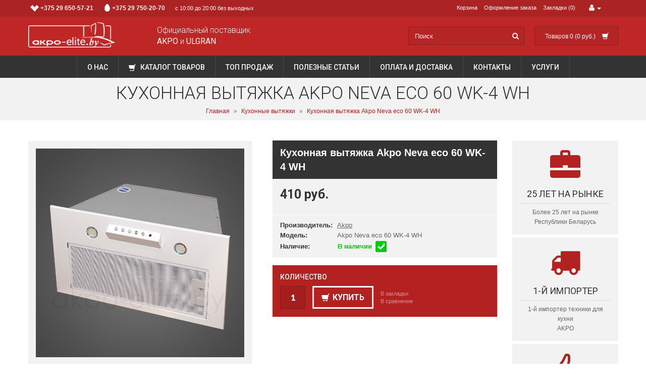

--- FILE ---
content_type: text/html; charset=utf-8
request_url: https://akpo-elite.by/kuhonnye-vytiazhki/akpo-neva-eco-60-wk-4-wh/
body_size: 62521
content:
<!-- v4.19 -->
<!DOCTYPE html>
<!--[if IE]><![endif]-->
<!--[if IE 8 ]><html dir="ltr" lang="ru" class="ie8"><![endif]-->
<!--[if IE 9 ]><html dir="ltr" lang="ru" class="ie9"><![endif]-->
<!--[if (gt IE 9)|!(IE)]><!-->
<html dir="ltr" lang="ru" class="d res_y">
<!--<![endif]-->
<head>
<meta charset="UTF-8" />
<meta name="viewport" content="width=device-width, initial-scale=1">	
<title>Кухонная вытяжка Akpo Neva eco 60 WK-4 WH купить в Минске</title>
<base href="https://akpo-elite.by/" />
<meta name="description" content="Кухонная вытяжка Akpo Neva eco 60 WK-4 WH от интернет-магазина Akpo-Elite.by по доступной цене. ТЦ &quot;Ленинград&quot;" Тел: +375 (29) 750-20-70" />
<meta name="keywords" content= "Кухонная вытяжка Akpo Neva eco 60 WK-4 WH" />
<meta http-equiv="X-UA-Compatible" content="IE=edge">
<link href="https://akpo-elite.by/image/catalog/cart.png" rel="icon" />

<link href="https://akpo-elite.by/kuhonnye-vytiazhki/akpo-neva-eco-60-wk-4-wh/" rel="canonical" />
<!--<script src="catalog/view/javascript/mf/jquery-ui.min.js" type="text/javascript"></script>-->
<link href="//fonts.googleapis.com/css?family=Lato:400,700,900,300italic,400italic,700italic,900italic&subset=latin,latin-ext" rel="stylesheet">
<link href="catalog/view/theme/rgen-opencart/stylesheet/animate.css" rel="stylesheet">
<link href="rgen/lib/bootstrap-3.2.0/css/bootstrap.min.css" rel="stylesheet">
<link href="rgen/lib/font-awesome-4.2.0/css/font-awesome.min.css" rel="stylesheet">
<link href="rgen/lib/PNotify/pnotify.custom.min.css" rel="stylesheet">
<link href="rgen/lib/owl.carousel/owl.carousel.css" rel="stylesheet">
<link href="catalog/view/javascript/jquery/magnific/magnific-popup.css" rel="stylesheet">
<link href="catalog/view/theme/rgen-opencart/stylesheet/rgen-menu.css" rel="stylesheet">
<link href="catalog/view/theme/rgen-opencart/stylesheet/rgen-grids.css" rel="stylesheet">
<link href="catalog/view/theme/rgen-opencart/stylesheet/stylesheet.css" rel="stylesheet">
<link href="catalog/view/theme/rgen-opencart/stylesheet/grids.css" rel="stylesheet">
<link href="catalog/view/theme/rgen-opencart/stylesheet/components.css" rel="stylesheet">
<link href="rgen/lib/PhotoSwipe/photoswipe.css" rel="stylesheet">
<link href="rgen/lib/PhotoSwipe/default-skin/default-skin.css" rel="stylesheet">
<link href="catalog/view/javascript/jquery/datetimepicker/bootstrap-datetimepicker.min.css" rel="stylesheet">
<link href="catalog/view/theme/rgen-opencart/stylesheet/responsive.css" rel="stylesheet">
<link href="catalog/view/theme/rgen-opencart/stylesheet/config_style.css?1769794226" rel="stylesheet">
<script type="text/javascript" src="rgen/lib/jquery/jquery-2.1.3.min.js"></script>
<script type="text/javascript" src="catalog/view/javascript/mf/jquery-ui.min.js"></script>
<script type="text/javascript" src="rgen/lib/owl.carousel/owl.carousel.min.js"></script>
<script type="text/javascript" src="rgen/lib/countdown/jquery.countdown.min.js"></script>
<script type="text/javascript" src="rgen/lib/elevatezoom/jquery.elevatezoom.js"></script>
<script type="text/javascript" src="catalog/view/javascript/jquery/magnific/jquery.magnific-popup.min.js"></script>
<script type="text/javascript" src="rgen/lib/bootstrap-3.2.0/js/bootstrap.min.js"></script>
<script type="text/javascript" src="rgen/lib/PNotify/pnotify.custom.min.js"></script>
<script type="text/javascript" src="rgen/lib/jQuery-Autocomplete/jquery.autocomplete.min.js"></script>
<script type="text/javascript" src="catalog/view/theme/rgen-opencart/js/rgen-menu.js"></script>
<script type="text/javascript" src="catalog/view/theme/rgen-opencart/js/common.js"></script>
<script type="text/javascript" src="rgen/lib/minimalist-responsive-grids/jquery.responsivegrid.js"></script>
<script type="text/javascript" src="rgen/lib/PhotoSwipe/photoswipe.min.js"></script>
<script type="text/javascript" src="rgen/lib/PhotoSwipe/photoswipe-ui-default.min.js"></script>
<script type="text/javascript" src="catalog/view/javascript/jquery/datetimepicker/moment.js"></script>
<script type="text/javascript" src="catalog/view/javascript/jquery/datetimepicker/bootstrap-datetimepicker.min.js"></script>
<script type="text/javascript" src="rgen/lib/responsive/matchMedia.js"></script>
<script type="text/javascript" src="rgen/lib/responsive/enquire.min.js"></script>
<script type="text/javascript" src="catalog/view/theme/rgen-opencart/js/responsive.js"></script>

<style>.cards { text-align: right; }
.prd-block1 .price { left: auto; right: 10px; }
.prd-block3 .info-content { min-height: inherit; }
.buying-info1 .discount { right: 10px; top: 10px; }

@media only screen and (max-width: 767px) and (min-width: 200px){
.page-head h1 strong { font-size: 25px; }
.page-head{ padding-top: 10px; padding-bottom:10px; }
.cards,
.ft-hd { text-align: center; }
.nav-sub-handle { height: 35px; }

.product-list .prd-block1 .info-wrp { padding: 10px !important; }
.product-list .prd-block1 .price-wrp { width: 100%; position: static; padding: 10px; margin-bottom: 10px; }
.product-list .prd-block1 .price {
    width: auto;
    height: auto;
    position: static;
}
.product-list .prd-block1 .price .vm-item { position: static; }
.product-list .prd-block1 .name,
.product-list .prd-block1 .description { text-align: center; }

}</style>

</head>
<body class="product-product-740 inner_pg product_pg">
<div class="main-wrapper fw">

<!--noindex--><header class="topbar-2">
	<div class="tbar2">
	<div class="fw out-wrapper">
		<div class="upper-top">
			<div class="container">
				<div class="rw gt0">
					<div class="cl6 l">
												<ul class="list-unstyled top-links inline l-tlinks">
																					<li><a href="/index.php?route=information/contact"><span class="headline-tel velcom">+375 29 650-57-21</span><span class="headline-tel mts">+375 29 750-20-70</span>с 10:00 до 20:00 без выходных</a></li>
																				</ul>
											</div>
					<div class="cl6 r">
						
						<div class="m-dd t-dd"><a><i class="fa fa-link"></i> <i class="caret"></i></a><div class="t-dd-menu"></div></div>
						
												<ul class="list-unstyled top-links inline r-tlinks">
																					<li><a href="https://akpo-elite.by/simplecheckout/">Корзина</a></li>
																												<li><a href="https://akpo-elite.by/simplecheckout/">Оформление заказа</a></li>
																												<li><a href="https://akpo-elite.by/wishlist/">Закладки (0)</a></li>
																				</ul>
						
												<div  class="t-dd">
							<a href="https://akpo-elite.by/my-account/" title="Личный кабинет"><i class="fa fa-user"></i> <i class="caret"></i></a>
							<div class="t-dd-menu" title="Личный кабинет">
																<a href="https://akpo-elite.by/simpleregister/">Регистрация</a>
								<a href="https://akpo-elite.by/login/">Авторизация</a>
															</div>
						</div>
												<div class="t-dd"></div>											</div>
				</div>
			</div>
		</div>
		<div class="bottom-top">
			<div class="container logo-l">
				<div class="tbar-row">
					<div class="tbar-cell l">
													<div id="logo" style="max-width: 190px;">
																<a href="https://akpo-elite.by/"><img src="https://akpo-elite.by/image/catalog/logo-new-white.png" title="Интернет-магазин встраиваемой бытовой техники для кухни в Минске" alt="Интернет-магазин встраиваемой бытовой техники для кухни в Минске" class="img-responsive" /></a>
															</div>	
												
											</div>
					<div class="tbar-cell m">
												<div class="head-slogan">
							<span class="slogan-txt">Официальный поставщик</span>
							<span class="slogan-brands">AKPO <span>и</span> ULGRAN</span>
						</div>
					</div>
					<div class="tbar-cell r">
						<ul class="tbar-tools">
														<li class="top-search-wrp search-2">
								<div id="search">
	<span class="input-wrp">
		<input type="text" name="search" id="autosearch" value="" placeholder="Поиск" />
	</span>
	<span class="btn-wrp">
		<button type="button" class="search-btn"><i class="fa fa-search"></i></button>
	</span>
</div>

<script>ajaxSearch('#autosearch');</script>	
							</li>
																					<li class="top-other-wrp">
								<div class="cart-lg"><div id="cart" class="btn-group btn-block">
  <button type="button" data-toggle="dropdown" data-loading-text="Загрузка..." class="btn btn-block btn-lg dropdown-toggle"><span id="cart-total">Товаров 0 (0 руб.)</span> <i class="glyphicon glyphicon-shopping-cart"></i></button>
  <ul class="dropdown-menu pull-right bdr-color-1">
		<li>
	  <p class="text-center">Ваша корзина пуста!</p>
	</li>
	  </ul>
</div>
</div>
							</li>
													</ul>
					</div>
				</div>
				<div class="m-search search-2"></div>			</div>
		</div>
	</div>
</div>
		<div id="menu" class="out-wrapper menu-wrp fw">
		<div class="container">
			<div class="nav-table">
								<section class="nav-wrp">
										<nav id="set_rgRiF" data-w=" fw" class="rg-nav-wrp menu-center menu-rgvP4">
	<div class="rg-nav-handle"><i class="fa fa-bars"></i></div>
	<ul class="rg-nav">
				<li class="">
						<a class="main-item" href="/o-kompanii-mir-vytyazhek">
О нас			</a>	
			
		</li>
				<li class="">
						<a class="main-item" href="#">		<i class="ico glyphicon glyphicon-shopping-cart" style="font-size: 14px;"></i>	
	
Каталог товаров			</a>	
						<div class="sub sub-size6">
				<div class="nav-mega">
					
										<div class="rw gt30 mb0">

												<div class="cl6 d-xl6 t-xl6 m-xl6 m-sm12 m-xs12" style="">

							<ul class="mg-items cat-block1">
	<li class="hd"><a class="sub-item" href="https://akpo-elite.by/kuhonnye-vytiazhki/">Кухонные вытяжки</a></li>
		<li>
		<a class="sub-item" href="https://akpo-elite.by/kuhonnye-vytiazhki/vstraivaemye/">Встраиваемые вытяжки</a>
		<ul class="nav-fly"><li><a href="https://akpo-elite.by/kuhonnye-vytiazhki/vstraivaemye/polnovstraivaemye/">Полновстраиваемые</a></li><li><a href="https://akpo-elite.by/kuhonnye-vytiazhki/vstraivaemye/potolochnye/">Потолочные</a></li><li><a href="https://akpo-elite.by/kuhonnye-vytiazhki/vstraivaemye/integrirovannye/">Интегрированные</a></li></ul>	</li>
		<li>
		<a class="sub-item" href="https://akpo-elite.by/kuhonnye-vytiazhki/naklonnye/">Наклонные вытяжки</a>
			</li>
		<li>
		<a class="sub-item" href="https://akpo-elite.by/kuhonnye-vytiazhki/isla/">Островные и потолочные вытяжки</a>
			</li>
		<li>
		<a class="sub-item" href="https://akpo-elite.by/kuhonnye-vytiazhki/t-obraznye/">Т-образные вытяжки</a>
			</li>
		<li>
		<a class="sub-item" href="https://akpo-elite.by/kuhonnye-vytiazhki/kaminnye/">Каминные вытяжки</a>
			</li>
		<li>
		<a class="sub-item" href="https://akpo-elite.by/kuhonnye-vytiazhki/telescopic/">Телескопические вытяжки</a>
			</li>
		<li>
		<a class="sub-item" href="https://akpo-elite.by/kuhonnye-vytiazhki/modern/">Вытяжки модерн</a>
			</li>
	</ul>
<ul class="mg-items cat-block1">
	<li class="hd"><a class="sub-item" href="https://akpo-elite.by/hobs/">Варочные панели</a></li>
		<li>
		<a class="sub-item" href="https://akpo-elite.by/hobs/gas-hob/">Газовые панели</a>
			</li>
		<li>
		<a class="sub-item" href="https://akpo-elite.by/hobs/induktsionnye-paneli/">Индукционные панели</a>
			</li>
		<li>
		<a class="sub-item" href="https://akpo-elite.by/hobs/elektricheskie-paneli/">Электрические панели</a>
			</li>
	</ul>
						</div>
												<div class="cl6 d-xl6 t-xl6 m-xl6 m-sm12 m-xs12" style="">

							<ul class="mg-items cat-block1">
	<li class="hd"><a class="sub-item" href="https://akpo-elite.by/ovens/">Духовые шкафы</a></li>
		<li>
		<a class="sub-item" href="https://akpo-elite.by/ovens/220/">Электрические</a>
			</li>
		<li>
		<a class="sub-item" href="https://akpo-elite.by/ovens/compact/">С функцией СВЧ</a>
			</li>
	</ul>
<ul class="mg-items cat-block1">
	<li class="hd"><a class="sub-item" href="https://akpo-elite.by/microwaves/">Микроволновые печи</a></li>
	</ul>
<ul class="mg-items cat-block1">
	<li class="hd"><a class="sub-item" href="https://akpo-elite.by/dishwashers/">Посудомоечные машины</a></li>
	</ul>
<ul class="mg-items cat-block1">
	<li class="hd"><a class="sub-item" href="https://akpo-elite.by/moyki-i-smesiteli/">Мойки и смесители для кухни</a></li>
		<li>
		<a class="sub-item" href="https://akpo-elite.by/moyki-i-smesiteli/moyki-iz-nerzhaveyki/">Мойки из нержавейки</a>
			</li>
		<li>
		<a class="sub-item" href="https://akpo-elite.by/moyki-i-smesiteli/quartz/">Кварцевые мойки</a>
			</li>
		<li>
		<a class="sub-item" href="https://akpo-elite.by/moyki-i-smesiteli/kuhonnye-moyki/">Кухонные мойки Classic</a>
			</li>
		<li>
		<a class="sub-item" href="https://akpo-elite.by/moyki-i-smesiteli/smesiteli-dlya-kuhni/">Смесители для кухни</a>
			</li>
		<li>
		<a class="sub-item" href="https://akpo-elite.by/moyki-i-smesiteli/dozatory/">Дозаторы</a>
			</li>
	</ul>
<ul class="mg-items cat-block1">
	<li class="hd"><a class="sub-item" href="https://akpo-elite.by/bathroom-sinks/">Раковины для ванной комнаты</a></li>
	</ul>
<ul class="mg-items cat-block1">
	<li class="hd"><a class="sub-item" href="https://akpo-elite.by/rashodnye-materialy/">Расходные материалы</a></li>
	</ul>
<ul class="mg-items cat-block1">
	<li class="hd"><a class="sub-item" href="https://akpo-elite.by/rasprodazha/">Распродажа</a></li>
	</ul>
						</div>
						
					</div>
										
				</div>
			</div>
			
		</li>
				<li class="">
						<span class="main-item">
Топ продаж			</span>
						<div class="sub sub-size6">
				<div class="nav-mega">
					
										<div class="rw gt20 mb0">

												<div class="cl12 d-xl12 t-xl12 m-xl12 m-sm12 m-xs12" style="">

																	<ul class="nav-prd rw  eq3 d-eq3 t-eq3 mxl-eq2 msm-eq2 mxs-eq1 gt10 mb10">
																						<li class="cl">
												<div class="sm-prd-block sm-prd-block2">
	<div class="image">
		<a href="https://akpo-elite.by/hobs/akpo-pia-60-940-14cc-bl/"><img src="https://akpo-elite.by/image/cache/catalog/akpo-pia/pia-60-940-14cc-bl/pia-60-940-14cc-bl-ae-1-150x150.jpg" alt="Индукционная варочная панель Akpo PIA 60 940 14CC BL" title="Индукционная варочная панель Akpo PIA 60 940 14CC BL" class="img-responsive" /></a>	
	</div>
	<div class="info-wrp">
		<span class="name"><a href="https://akpo-elite.by/hobs/akpo-pia-60-940-14cc-bl/">Индукционная варочная панель Akpo PIA 60 940 14CC BL</a></span>
						<div class="price">
						<span class="price-new">850 руб.</span>
					</div>
				<button type="button" class="btn btn-default btn-cart" onclick="cart.add('908');">button_cart</button>	
	</div>
	
</div>											</li>
																						<li class="cl">
												<div class="sm-prd-block sm-prd-block2">
	<div class="image">
		<a href="https://akpo-elite.by/ovens/akpo-pea-7009-med04-bl/"><img src="https://akpo-elite.by/image/cache/catalog/PEA/7009-MED04/31-150x150.jpg" alt="Духовой шкаф Akpo PEA 7009 MED04 BL" title="Духовой шкаф Akpo PEA 7009 MED04 BL" class="img-responsive" /></a>	
	</div>
	<div class="info-wrp">
		<span class="name"><a href="https://akpo-elite.by/ovens/akpo-pea-7009-med04-bl/">Духовой шкаф Akpo PEA 7009 MED04 BL</a></span>
						<div class="price">
						<span class="price-new">1200 руб.</span>
					</div>
				<button type="button" class="btn btn-default btn-cart" onclick="cart.add('915');">button_cart</button>	
	</div>
	
</div>											</li>
																						<li class="cl">
												<div class="sm-prd-block sm-prd-block2">
	<div class="image">
		<a href="https://akpo-elite.by/kuhonnye-vytiazhki/akpo-evos-60-wk-12-wh/"><img src="https://akpo-elite.by/image/cache/catalog/Akpo/Evita/evita_60_wh_01-150x150.jpg" alt="Кухонная вытяжка Akpo Evos 60 wk-12 WH" title="Кухонная вытяжка Akpo Evos 60 wk-12 WH" class="img-responsive" /></a>	
	</div>
	<div class="info-wrp">
		<span class="name"><a href="https://akpo-elite.by/kuhonnye-vytiazhki/akpo-evos-60-wk-12-wh/">Кухонная вытяжка Akpo Evos 60 wk-12 WH</a></span>
						<div class="price">
						<span class="price-new">550 руб.</span>
					</div>
				<button type="button" class="btn btn-default btn-cart" onclick="cart.add('1272');">button_cart</button>	
	</div>
	
</div>											</li>
																						<li class="cl">
												<div class="sm-prd-block sm-prd-block2">
	<div class="image">
		<a href="https://akpo-elite.by/kuhonnye-vytiazhki/akpo-isla-balmera-wk-4-gold/"><img src="https://akpo-elite.by/image/cache/catalog/Akpo/Balmera/isla/WK-4-Isla-balmera-zlota_a1-150x150.jpg" alt="Кухонная вытяжка Akpo Isla Balmera wk-4 Gold" title="Кухонная вытяжка Akpo Isla Balmera wk-4 Gold" class="img-responsive" /></a>	
	</div>
	<div class="info-wrp">
		<span class="name"><a href="https://akpo-elite.by/kuhonnye-vytiazhki/akpo-isla-balmera-wk-4-gold/">Кухонная вытяжка Akpo Isla Balmera wk-4 Gold</a></span>
						<div class="price">
						<span class="price-new">1220 руб.</span>
					</div>
				<button type="button" class="btn btn-default btn-cart" onclick="cart.add('1274');">button_cart</button>	
	</div>
	
</div>											</li>
																						<li class="cl">
												<div class="sm-prd-block sm-prd-block2">
	<div class="image">
		<a href="https://akpo-elite.by/dishwashers/akpo-zma-60-series-9-pro-autoopen-luch/"><img src="https://akpo-elite.by/image/cache/catalog/Akpo-Dishwasher/ZMA-60-Series-9-Pro/10-150x150.jpg" alt="Посудомоечная машина Akpo ZMA 60 Series 9 Pro Autoopen (Луч)" title="Посудомоечная машина Akpo ZMA 60 Series 9 Pro Autoopen (Луч)" class="img-responsive" /></a>	
	</div>
	<div class="info-wrp">
		<span class="name"><a href="https://akpo-elite.by/dishwashers/akpo-zma-60-series-9-pro-autoopen-luch/">Посудомоечная машина Akpo ZMA 60 Series 9 Pro Autoopen (Луч)</a></span>
						<div class="price">
						<span class="price-new">2000 руб.</span>
					</div>
				<button type="button" class="btn btn-default btn-cart" onclick="cart.add('1240');">button_cart</button>	
	</div>
	
</div>											</li>
																						<li class="cl">
												<div class="sm-prd-block sm-prd-block2">
	<div class="image">
		<a href="https://akpo-elite.by/bathroom-sinks/paola-magenta-1200-r-universal/"><img src="https://akpo-elite.by/image/cache/catalog/Paola/Magenta 1200/Magenta-f-150x150.jpg" alt="Раковина-столешница Paola Magenta 1200 R универсальная" title="Раковина-столешница Paola Magenta 1200 R универсальная" class="img-responsive" /></a>	
	</div>
	<div class="info-wrp">
		<span class="name"><a href="https://akpo-elite.by/bathroom-sinks/paola-magenta-1200-r-universal/">Раковина-столешница Paola Magenta 1200 R универсальная</a></span>
						<div class="price">
						<span class="price-new">500 руб.</span>
					</div>
				<button type="button" class="btn btn-default btn-cart" onclick="cart.add('1136');">button_cart</button>	
	</div>
	
</div>											</li>
																					</ul>		
																</div>
						
					</div>
										
				</div>
			</div>
			
		</li>
				<li class="">
						<a class="main-item" href="/index.php?route=tltblog/tlttag&tltpath=statyi">
Полезные статьи			</a>	
						<div class="sub sub-size-full">
				<div class="nav-mega">
					
										<div class="rw gt20 mb10">

												<div class="cl3 d-xl3 t-xl6 m-xl12 m-sm12 m-xs12" style="">

																	<div 
	class="menu-infobox-block menu-infobox3 mrb5" 
	style="text-align:left;">
	
		<a class="image" href="/index.php?route=tltblog/tltblog&tltpath=statyi&tltblog_id=5" target='_blank'>
		<img src="https://akpo-elite.by/image/cache/catalog/vytyazhka-400x300.png" alt="КАК ВЫБРАТЬ<br />ВЫТЯЖКУ" title="КАК ВЫБРАТЬ<br />ВЫТЯЖКУ" class="img-responsive" />
	</a>
	
		<span class="name">КАК ВЫБРАТЬ<br />ВЫТЯЖКУ</span>
		
			<div class="text">
		Еще в недалеком прошлом очистка воздуха осуществлялась целиком за счет систем естественной...	</div>
		
			<div class="btn-wrp">
		<a href="/index.php?route=tltblog/tltblog&tltpath=statyi&tltblog_id=5" target='_blank'class="btn-mini default-btn">Читать далее</a>	
	</div>
		</div>																</div>
												<div class="cl3 d-xl3 t-xl6 m-xl12 m-sm12 m-xs12" style="">

																	<div 
	class="menu-infobox-block menu-infobox3 mrb5" 
	style="text-align:left;">
	
		<a class="image" href="/index.php?route=tltblog/tltblog&tltpath=statyi&tltblog_id=6" target='_blank'>
		<img src="https://akpo-elite.by/image/cache/catalog/duhov-shkaf-400x300.png" alt="КАК ВЫБРАТЬ<br />ДУХОВОЙ ШКАФ" title="КАК ВЫБРАТЬ<br />ДУХОВОЙ ШКАФ" class="img-responsive" />
	</a>
	
		<span class="name">КАК ВЫБРАТЬ<br />ДУХОВОЙ ШКАФ</span>
		
			<div class="text">
		Курица с аппетитной хрустящей корочкой, мясо по-французски с подрумянившимся расплавленным сыром...	</div>
		
			<div class="btn-wrp">
		<a href="/index.php?route=tltblog/tltblog&tltpath=statyi&tltblog_id=6" target='_blank'class="btn-mini default-btn">Читать далее</a>	
	</div>
		</div>																</div>
												<div class="cl3 d-xl3 t-xl6 m-xl12 m-sm12 m-xs12" style="">

																	<div 
	class="menu-infobox-block menu-infobox3 mrb5" 
	style="text-align:left;">
	
		<a class="image" href="/index.php?route=tltblog/tltblog&tltpath=statyi&tltblog_id=9" target='_blank'>
		<img src="https://akpo-elite.by/image/cache/catalog/varoch-panel-400x300.png" alt="СТЕКЛОКЕРАМИЧЕСКИЕ ВАРОЧНЫЕ ПАНЕЛИ" title="СТЕКЛОКЕРАМИЧЕСКИЕ ВАРОЧНЫЕ ПАНЕЛИ" class="img-responsive" />
	</a>
	
		<span class="name">СТЕКЛОКЕРАМИЧЕСКИЕ ВАРОЧНЫЕ ПАНЕЛИ</span>
		
			<div class="text">
		Домашний уют в первую очередь ассоциируется с очагом – источником тепла и местом, где готовится пища...	</div>
		
			<div class="btn-wrp">
		<a href="/index.php?route=tltblog/tltblog&tltpath=statyi&tltblog_id=9" target='_blank'class="btn-mini default-btn">Читать далее</a>	
	</div>
		</div>																</div>
												<div class="cl3 d-xl3 t-xl6 m-xl12 m-sm12 m-xs12" style="">

																	<div 
	class="menu-infobox-block menu-infobox3 mrb5" 
	style="text-align:left;">
	
		<a class="image" href="/index.php?route=tltblog/tltblog&tltpath=statyi&tltblog_id=10" target='_blank'>
		<img src="https://akpo-elite.by/image/cache/catalog/posud-mashina-400x300.png" alt="КАК ВЫБРАТЬ ПОСУДОМОЕЧНУЮ МАШИНУ" title="КАК ВЫБРАТЬ ПОСУДОМОЕЧНУЮ МАШИНУ" class="img-responsive" />
	</a>
	
		<span class="name">КАК ВЫБРАТЬ ПОСУДОМОЕЧНУЮ МАШИНУ</span>
		
			<div class="text">
		Может, когда-то раньше посудомоечные машины и считались непозволительной роскошью, но...	</div>
		
			<div class="btn-wrp">
		<a href="/index.php?route=tltblog/tltblog&tltpath=statyi&tltblog_id=10" target='_blank'class="btn-mini default-btn">Читать далее</a>	
	</div>
		</div>																</div>
						
					</div>
										
				</div>
			</div>
			
		</li>
				<li class="">
						<a class="main-item" href="/oplata-i-dostavka/">
Оплата и доставка			</a>	
			
		</li>
				<li class="">
						<a class="main-item" href="/contact-us/">
Контакты			</a>	
			
		</li>
				<li class="">
						<a class="main-item" href="/services/">
Услуги			</a>	
			
		</li>
			</ul>
</nav>
<script>
jQuery(document).ready(function($) {
	$('#set_rgRiF').rgenmenu();
});
</script>
									</section>
			</div>
			

		</div>
	</div>
		
	<script type="text/javascript">

  var _gaq = _gaq || [];
  _gaq.push(['_setAccount', 'UA-19688104-7']);
  _gaq.push(['_trackPageview']);

  (function() {
    var ga = document.createElement('script'); ga.type = 'text/javascript'; ga.async = true;
    ga.src = ('https:' == document.location.protocol ? 'https://ssl' : 'http://www') + '.google-analytics.com/ga.js';
    var s = document.getElementsByTagName('script')[0]; s.parentNode.insertBefore(ga, s);
  })();

</script>
<!-- Yandex.Metrika counter -->
<script type="text/javascript">
    (function (d, w, c) {
        (w[c] = w[c] || []).push(function() {
            try {
                w.yaCounter42501654 = new Ya.Metrika({
                    id:42501654,
                    clickmap:true,
                    trackLinks:true,
                    accurateTrackBounce:true,
                    webvisor:true
                });
            } catch(e) { }
        });

        var n = d.getElementsByTagName("script")[0],
            s = d.createElement("script"),
            f = function () { n.parentNode.insertBefore(s, n); };
        s.type = "text/javascript";
        s.async = true;
        s.src = "https://mc.yandex.ru/metrika/watch.js";

        if (w.opera == "[object Opera]") {
            d.addEventListener("DOMContentLoaded", f, false);
        } else { f(); }
    })(document, window, "yandex_metrika_callbacks");
</script>
<noscript><div><img src="https://mc.yandex.ru/watch/42501654" style="position:absolute; left:-9999px;" alt="" /></div></noscript>
<!-- /Yandex.Metrika counter -->
</header>
<!--/noindex-->
<div class="page-head-out-wrp"></div>

<div class="place_slideshow"></div>

<div class="place_topupper"></div>

<div class="out-wrapper fw">
	<div class="container">
		<div class="rw gt40">
						
			
					</div>
	</div>
</div>

<div class="place_toplower"></div><!-- Global site tag (gtag.js) - Google Ads: 634336131 -->
<script async src="https://www.googletagmanager.com/gtag/js?id=AW-634336131"></script>
<script>
  window.dataLayer = window.dataLayer || [];
  function gtag(){dataLayer.push(arguments);}
  gtag('js', new Date());

  gtag('config', 'AW-634336131');
</script>

<div class="page-head page-head-2" id="pg-hd-out">
	<div class="container">
		<h1 style="font-size: 35px; color: rgb(51, 51, 51);text-align: center; text-transform:uppercase;">Кухонная вытяжка Akpo Neva eco 60 WK-4 WH</h1>
		<div class="breadcrumb">
						<a href="https://akpo-elite.by/">Главная</a>
			<b>&raquo;</b>
						<a href="https://akpo-elite.by/kuhonnye-vytiazhki/">Кухонные вытяжки</a>
			<b>&raquo;</b>
						<a href="https://akpo-elite.by/kuhonnye-vytiazhki/akpo-neva-eco-60-wk-4-wh/">Кухонная вытяжка Akpo Neva eco 60 WK-4 WH</a>
			<b>&raquo;</b>
					</div>
	</div>	
</div>

<div class="out-wrapper content-area fw">
<div class="container">
	
		
	<!-- Page layout -->
	<section class="layout-wrp ly-gt">
						
				<div id="content" class="ly-body-2">
			
			<div class="page-content">
<div class="product-info product-info2">
	<div class="rw-wrp rw gt40">
		<div class="l-wrp cl6">
			<div class="prdinfo-left">
				<div class="place_pdpg_timg">
</div>
<div class="product-images">
		<div class="main-img">
		<a href="https://akpo-elite.by/image/cache/catalog/Akpo/Neva/Neva WK-4 2021/Neva_wk_4_wh_ae-1600x1600.jpg" title="Кухонная вытяжка Akpo Neva eco 60 WK-4 WH"><img src="https://akpo-elite.by/image/cache/catalog/Akpo/Neva/Neva WK-4 2021/Neva_wk_4_wh_ae-350x350.jpg" data-zoom-image="https://akpo-elite.by/image/cache/catalog/Akpo/Neva/Neva WK-4 2021/Neva_wk_4_wh_ae-1600x1600.jpg" title="Кухонная вытяжка Akpo Neva eco 60 WK-4 WH" alt="Кухонная вытяжка Akpo Neva eco 60 WK-4 WH" /></a>
	</div>
			<div class="additional-img ctrl-b" id="additional-img">
				<a data-index="1" class="img" data-image="https://akpo-elite.by/image/cache/catalog/Akpo/Neva/Neva WK-4 2021/Neva_wk_4_wh_ae-1600x1600.jpg" title="Кухонная вытяжка Akpo Neva eco 60 WK-4 WH"> <img src="https://akpo-elite.by/image/cache/catalog/Akpo/Neva/Neva WK-4 2021/Neva_wk_4_wh_ae-350x350.jpg" title="Кухонная вытяжка Akpo Neva eco 60 WK-4 WH" alt="Кухонная вытяжка Akpo Neva eco 60 WK-4 WH" /></a>
				<a data-index="2" class="img" data-image="https://akpo-elite.by/image/cache/catalog/Akpo/Neva/Neva WK-4 2021/Ris-99987ae-1600x1600.jpg" title="Кухонная вытяжка Akpo Neva eco 60 WK-4 WH"> <img src="https://akpo-elite.by/image/cache/catalog/Akpo/Neva/Neva WK-4 2021/Ris-99987ae-120x120.jpg" title="Кухонная вытяжка Akpo Neva eco 60 WK-4 WH" alt="Кухонная вытяжка Akpo Neva eco 60 WK-4 WH" /></a>
			
	</div>
	</div>
<script>
jQuery(document).ready(function($) {
	$('.additional-img').owlCarousel({
		stagePadding: 1,
		items: 5,
		margin:1,
		nav:true,
		dots: false,
		slideBy: 1,
		navText: ['<i class="fa fa-chevron-left"></i>', '<i class="fa fa-chevron-right"></i>']
	});

	zoom = function () {
		setTimeout(function(){
			var h = $('.main-img').height();
			$(".main-img img").elevateZoom({
				gallery:'additional-img', cursor: 'pointer', galleryActiveClass: 'active',
				lensBorderSize:0,
				//zoomType: "inner",
				zoomWindowWidth: parseInt($('.main-img').width()) + 100,
				zoomWindowHeight: parseInt(h ? h : 400),
				zoomWindowOffetx: 10,
				zoomWindowOffety: -1
			});
			$('.additional-img .owl-item:first').find('.img').click();
		}, 300);
	}
	innerzoom = function () {
		setTimeout(function(){
			var h = $('.main-img').height();
			$(".main-img img").elevateZoom({
				gallery:'additional-img', cursor: 'pointer', galleryActiveClass: 'active',
				lensBorderSize:0,
				zoomType: "inner",
				zoomWindowWidth: parseInt($('.main-img').width()),
				zoomWindowHeight: parseInt(h ? h : 400),
				zoomWindowOffetx: 10,
				zoomWindowOffety: -1
			});
			$('.additional-img .owl-item:first').find('.img').click();
		}, 300);
	}

		enquire.register("only screen and (min-width: 768px)", {
		match : function() { zoom(); }
	}).register("only screen and (min-width: 200px) and (max-width: 767px)", {
		match : function() { innerzoom(); },
		unmatch : function() { zoom(); }
	});
		
		$('.main-img').magnificPopup({
		items: [
					{src: 'https://akpo-elite.by/image/cache/catalog/Akpo/Neva/Neva WK-4 2021/Neva_wk_4_wh_ae-1600x1600.jpg'},			{src: 'https://akpo-elite.by/image/cache/catalog/Akpo/Neva/Neva WK-4 2021/Neva_wk_4_wh_ae-1600x1600.jpg'},{src: 'https://akpo-elite.by/image/cache/catalog/Akpo/Neva/Neva WK-4 2021/Ris-99987ae-1600x1600.jpg'},				],
		gallery: { enabled: true, preload: [0,2] },
		type: 'image',
		mainClass: 'mfp-fade',
		callbacks: {
			open: function() {
								var activeIndex = parseInt($('.additional-img .img.active').attr('data-index'));
				//var activeIndex = activeIndexVal;
								var magnificPopup = $.magnificPopup.instance;
				magnificPopup.goTo(activeIndex);
			}
		}
	});
	
		
});
</script>

<div class="place_pdpg_bimg">
</div>			</div>
		</div>
		<div class="r-wrp cl6">
			<div class="prdinfo-right">
								<div class="place_pdpg_thd">
</div>
				<span><strong class="bld">Кухонная вытяжка Akpo Neva eco 60 WK-4 WH</strong><b class="hr"></b></span>
				
								<div class="place_pdpg_bhd">
</div>				
				<div class="product-options-wrp" id="product">
					<div class="buying-info1">
			<div class="price">
						<span class="price-new">410 руб.</span>
								</div>
		
		
	</div>
						<ul class="ul-reset item-info">
				<li><span>Производитель:</span> <a href="https://akpo-elite.by/akpo/">Akpo</a></li>
				<li><span>Модель:</span> Akpo Neva eco 60 WK-4 WH</li>
				<li><span>Наличие:</span> <span style="width: 75px;color: #00cb00;">В наличии</span><img src="/image/nal.png"></li>
	</ul>

		<div class="place_pdpg_binfo">
</div>
				

<div class="place_pdpg_toption">
</div>
<div class="place_pdpg_boption">
</div>
<div class="buy-btn-wrp1">
		<label class="control-label" for="input-quantity">Количество</label>
	<div class="control-qty">
		<a class="qty-handle" onclick="qtyMinus();"><i class="fa fa-minus-circle"></i></a>
		<input type="text" name="quantity" value="1" size="2" id="input-quantity" class="form-control" />
		<a class="qty-handle" onclick="qtyPlus();"><i class="fa fa-plus-circle"></i></a>
		<input type="hidden" name="product_id" value="740" />
	</div>
	<button type="button" class="btn btn-cart txt-y" id="button-cart" data-loading-text="Загрузка..." ><i class="glyphicon glyphicon-shopping-cart"></i>Купить</button>
		
	<div class="cart-option">
				<a onclick="wishlist.add('740');">В закладки</a>
						<a onclick="compare.add('740');">В сравнение</a>	
			</div>
	</div>
<div class="place_pdpg_bqty">
</div>

<!-- AddThis Button BEGIN -->
<!-- <div class="addthis_toolbox addthis_default_style">
	<a class="addthis_button_facebook_like" fb:like:layout="button_count"></a> <a class="addthis_button_tweet"></a> <a class="addthis_button_pinterest_pinit"></a> <a class="addthis_counter addthis_pill_style"></a>
</div>
<script type="text/javascript" src="//s7.addthis.com/js/300/addthis_widget.js#pubid=ra-515eeaf54693130e"></script>  -->
<!-- AddThis Button END --> 
				</div>
				
			</div>
		</div>
	</div>
	<div class="place_pdpg_ttab">
</div>
<ul class="nav nav-tabs">

		<li><a href="#tab-description" data-toggle="tab">Описание</a></li>
		
			<li><a href="#tab-specification" data-toggle="tab">Характеристики</a></li>
		
		
			</ul>
<div class="tab-content">
			<div class="tab-pane" id="tab-description"><p>Бесшумная встраиваемая вытяжка польского производства, с низким уровнем шума и отличной производительностью.</p>

<ul>

<li>Максимальная производительность 1100 м³/ч</li>

<li>Уровень шума 42 ~ 56 дБ</li>

<li>LED светодиодная подсветка</li>

<li>Кнопочное управление</li>

<li>Три скорости</li>

<li>Алюминиевый жироулавливающий фильтр</li>

<li>Белая эмаль, сталь</li>
<li>Вид работы: вытяжка или воздухоочиститель</li>
<li>Угольный фильтр приобретается отдельно 2 шт</li><li>Рекомендуемый диаметр воздуховода 150 мм</li>

<li>Монтаж в шкаф от 60 см</li>

</ul>

<div>Производитель:&nbsp;AKPO s.j. Poland, ul. Lacowa 9, 05-080 Izabelin-Laski</div>

<div>Гарантия: 36 месяцев</div></div>
	
				<div class="tab-pane" id="tab-specification">
		<table class="table table-bordered">
						<thead>
				<tr>
					<td colspan="2"><strong>Габариты</strong></td>
				</tr>
			</thead>
			<tbody>
								<tr>
					<td>Ширина</td>
					<td>53 см</td>
				</tr>
								<tr>
					<td>Высота</td>
					<td>28 см</td>
				</tr>
								<tr>
					<td>Глубина</td>
					<td>29 см</td>
				</tr>
							</tbody>
						<thead>
				<tr>
					<td colspan="2"><strong>Основные</strong></td>
				</tr>
			</thead>
			<tbody>
								<tr>
					<td>Тип вытяжки</td>
					<td>Скрытая</td>
				</tr>
								<tr>
					<td>Монтаж</td>
					<td>Для встраивания</td>
				</tr>
								<tr>
					<td>Максимальная производительность</td>
					<td>1100 м³/ч</td>
				</tr>
								<tr>
					<td>Уровень шума</td>
					<td>42 ~ 56 дБ</td>
				</tr>
								<tr>
					<td>Цвет</td>
					<td>Белая эмаль</td>
				</tr>
							</tbody>
						<thead>
				<tr>
					<td colspan="2"><strong>Управление и индикация</strong></td>
				</tr>
			</thead>
			<tbody>
								<tr>
					<td>Управление</td>
					<td>Кнопочное</td>
				</tr>
								<tr>
					<td>Количество скоростей</td>
					<td>3</td>
				</tr>
							</tbody>
						<thead>
				<tr>
					<td colspan="2"><strong>Конструкция</strong></td>
				</tr>
			</thead>
			<tbody>
								<tr>
					<td>Вид работы</td>
					<td>Вытяжка или воздухоочиститель</td>
				</tr>
								<tr>
					<td>Мощность мотора</td>
					<td>126 Вт</td>
				</tr>
								<tr>
					<td>Жироулавливающий фильтр</td>
					<td>Есть, 1 алюминиевый</td>
				</tr>
								<tr>
					<td>Материал</td>
					<td>Сталь</td>
				</tr>
								<tr>
					<td>Угольный фильтр</td>
					<td>Приобретается отдельно, 2 шт.</td>
				</tr>
								<tr>
					<td>Диаметр воздуховода</td>
					<td>150/120 мм</td>
				</tr>
								<tr>
					<td>Антивозвратный клапан</td>
					<td>Есть</td>
				</tr>
							</tbody>
						<thead>
				<tr>
					<td colspan="2"><strong>Освещение</strong></td>
				</tr>
			</thead>
			<tbody>
								<tr>
					<td>Тип освещения</td>
					<td>LED светодиодное</td>
				</tr>
								<tr>
					<td>Количество ламп</td>
					<td>2</td>
				</tr>
								<tr>
					<td>Мощность</td>
					<td>4 Вт (2×2 Вт)</td>
				</tr>
							</tbody>
					</table>
	</div>
		
		
				</div>
<script>
$('.product-info .nav-tabs > li:first').addClass('active');
$('.product-info .tab-content > .tab-pane:first').addClass('active');
</script>

<div class="place_pdpg_btab">
</div>		<div class="tags">
		<h5 class="h5"><i class="fa fa-tags"></i></h5>
						<a href="https://akpo-elite.by/search/?tag=Вытяжка">Вытяжка</a>,
								<a href="https://akpo-elite.by/search/?tag=Akpo">Akpo</a>,
								<a href="https://akpo-elite.by/search/?tag=Neva eco">Neva eco</a>
					</div>
</div>


				</div><!-- / page-content end -->
					</div><!-- / #content end -->
		<column id="column-right" class="ly-column hidden-xs">
		<div id="rgen-contentblocks-rgend0dttS" class="rgen-contentblocks contentblocks-rgQtX">
	<div class="mod-wrp container">
		
						
				
		<div class="rw gt40">
						
			<div class="m-cl cl12 t-xl12">
				<div class="mod-content">
					
											<div class="rw gt0 mb0">
														<div class="cl cl12 d-xl12 t-xl12 m-xl12 m-sm12 m-xs12 ">

																								
																<div class="contentblock-grid rw eq1 d-eq1 t-eq1 mxl-eq1 msm-eq1 mxs-eq1 gt0 mb4">
																		<div class="cl">
										<section class="ctn-block ctn-block1 "
	>
	<div class="ctn-inner-wrp">

				
									
								<figure class="icon vm" style="font-size: 60px;"><i class="glyphicon glyphicon-briefcase"></i></figure>
				
							
		<div class="text-wrp">
							<span class="name">
										25 лет на рынке									</span>
						
						<div class="text">Более 25 лет на рынке Республики Беларусь</div>
					</div>

		
	</div>
</section>									</div>
									<div class="cl">
										<section class="ctn-block ctn-block1 "
	>
	<div class="ctn-inner-wrp">

				
									
								<figure class="icon vm" style="font-size: 60px;"><i class="fa fa-truck"></i></figure>
				
							
		<div class="text-wrp">
							<span class="name">
										1-й импортер									</span>
						
						<div class="text">1-й импортер техники для кухни<br />AKPO</div>
					</div>

		
	</div>
</section>									</div>
									<div class="cl">
										<section class="ctn-block ctn-block1 "
	>
	<div class="ctn-inner-wrp">

				
									
								<figure class="icon vm" style="font-size: 60px;"><i class="glyphicon glyphicon-thumbs-up"></i></figure>
				
							
		<div class="text-wrp">
							<span class="name">
										Европейское качество									</span>
						
						<div class="text">Вся продаваемая техника подтверждена международным сертификатом</div>
					</div>

		
	</div>
</section>									</div>
									<div class="cl">
										<section class="ctn-block ctn-block1 "
	>
	<div class="ctn-inner-wrp">

				
									
								<figure class="icon vm" style="font-size: 70px;"><i class="fa fa-cogs"></i></figure>
				
							
		<div class="text-wrp">
							<span class="name">
										Сервисное обслуживание									</span>
						
						<div class="text">Обслуживание в сервисном центре</div>
					</div>

		
	</div>
</section>									</div>
																	</div>
																<script>
								jQuery(document).ready(function($) {
									equalH('#rgen-contentblocks-rgend0dttS .contentblock-grid', '#rgen-contentblocks-rgend0dttS .contentblock-grid > .cl');
								});
								</script>
																
								
							</div>
													</div>
					
				</div>
			</div>
					</div>

		
	</div>
</div>

	</column>

	</section>
	<!-- / Page layout end -->

</div><!-- / container end -->
</div><!-- / out-wrapper end -->

<script type="text/javascript"><!--
$('select[name=\'recurring_id\'], input[name="quantity"]').change(function(){
	$.ajax({
		url: 'index.php?route=product/product/getRecurringDescription',
		type: 'post',
		data: $('input[name=\'product_id\'], input[name=\'quantity\'], select[name=\'recurring_id\']'),
		dataType: 'json',
		beforeSend: function() {
			$('#recurring-description').html('');
		},
		success: function(json) {
			$('.alert, .text-danger').remove();
			
			if (json['success']) {
				$('#recurring-description').html(json['success']);
			}
		}
	});
});
//--></script> 
<script type="text/javascript"><!--
$('#button-cart').on('click', function() {
	$.ajax({
		url: 'index.php?route=checkout/cart/add',
		type: 'post',
		data: $('#product input[type=\'text\'], #product input[type=\'hidden\'], #product input[type=\'radio\']:checked, #product input[type=\'checkbox\']:checked, #product select, #product textarea'),
		dataType: 'json',
		beforeSend: function() {
			$('#button-cart').button('loading');
		},
		complete: function() {
			$('#button-cart').button('reset');
		},
		success: function(json) {
			console.log(json);
			$('.alert, .text-danger').remove();
			$('.form-group').removeClass('has-error');

			if (json['error']) {
				if (json['error']['option']) {
					for (i in json['error']['option']) {
						var element = $('#input-option' + i.replace('_', '-'));
						
						if (element.parent().hasClass('input-group')) {
							element.parent().after('<div class="text-danger">' + json['error']['option'][i] + '</div>');
						} else {
							element.after('<div class="text-danger">' + json['error']['option'][i] + '</div>');
						}
					}
				}
				
				if (json['error']['recurring']) {
					$('select[name=\'recurring_id\']').after('<div class="text-danger">' + json['error']['recurring'] + '</div>');
				}
				
				// Highlight any found errors
				$('.text-danger').parent().addClass('has-error');
			}
			
			if (json['success']) {
				if (parent) {
					parent.msg('', json['success'], 'success', parent);

					parent.$('#cart > button').html('<i class="fa fa-shopping-cart"></i> ' + json['total']);
				
					parent.$('html, body').animate({ scrollTop: 0 }, 'slow');
					
					parent.$('#cart > ul').load('index.php?route=common/cart/info ul li');
				} else {
					msg('', json['success'], 'success');

					$('#cart > button').html('<i class="fa fa-shopping-cart"></i> ' + json['total']);
				
					$('html, body').animate({ scrollTop: 0 }, 'slow');
					
					$('#cart > ul').load('index.php?route=common/cart/info ul li');
				};
				
				//$('.breadcrumb').after('<div class="alert alert-success">' + json['success'] + '<button type="button" class="close" data-dismiss="alert">&times;</button></div>');
			}
		}
	});
});
//--></script> 
<script type="text/javascript"><!--
$('.date').datetimepicker({
	pickTime: false
});

$('.datetime').datetimepicker({
	pickDate: true,
	pickTime: true
});

$('.time').datetimepicker({
	pickDate: false
});

$('button[id^=\'button-upload\']').on('click', function() {
	var node = this;
	
	$('#form-upload').remove();
	
	$('body').prepend('<form enctype="multipart/form-data" id="form-upload" style="display: none;"><input type="file" name="file" /></form>');
	
	$('#form-upload input[name=\'file\']').trigger('click');

	if (typeof timer != 'undefined') {
    	clearInterval(timer);
	}
	
	$('#form-upload input[name=\'file\']').on('change', function() {
		$.ajax({
			url: 'index.php?route=tool/upload',
			type: 'post',
			dataType: 'json',
			data: new FormData($(this).parent()[0]),
			cache: false,
			contentType: false,
			processData: false,
			beforeSend: function() {
				$(node).button('loading');
			},
			complete: function() {
				$(node).button('reset');
			},
			success: function(json) {
				$('.text-danger').remove();
				
				if (json['error']) {
					$(node).parent().find('input').after('<div class="text-danger">' + json['error'] + '</div>');
				}
				
				if (json['success']) {
					alert(json['success']);
					
					$(node).parent().find('input').attr('value', json['code']);
				}
			},
			error: function(xhr, ajaxOptions, thrownError) {
				alert(thrownError + "\r\n" + xhr.statusText + "\r\n" + xhr.responseText);
			}
		});
	});
});
//--></script> 
<script type="text/javascript"><!--
$('#review').delegate('.pagination a', 'click', function(e) {
  e.preventDefault();

	$('#review').fadeOut('slow');

	$('#review').load(this.href);

	$('#review').fadeIn('slow');
});

$('#review').load('index.php?route=product/product/review&product_id=740');

$('#button-review').on('click', function() {
	$.ajax({
		url: 'index.php?route=product/product/write&product_id=740',
		type: 'post',
		dataType: 'json',
		data: $("#form-review").serialize(),
		beforeSend: function() {
			$('#button-review').button('loading');
		},
		complete: function() {
			$('#button-review').button('reset');
		},
		success: function(json) {
			$('.alert-success, .alert-danger').remove();
			
			if (json['error']) {
				$('#review').after('<div class="alert alert-danger"><i class="fa fa-exclamation-circle"></i> ' + json['error'] + '</div>');
			}
			
			if (json['success']) {
				$('#review').after('<div class="alert alert-success"><i class="fa fa-check-circle"></i> ' + json['success'] + '</div>');
				
				$('input[name=\'name\']').val('');
				$('textarea[name=\'text\']').val('');
				$('input[name=\'rating\']:checked').prop('checked', false);
			}
		}
	});
});

//--></script> 


<div class="place_bottomupper"></div>

<div class="out-wrapper fw">
	<div class="container">
		<div class="rw gt40">
						
			
					</div>
	</div>
</div>

<!--noindex-->
<div class="place_bottomlower"><div id="rgen-gridmanager-rgenJlBdrW" class="rgen-gridmanager gridmanager-rgD45">
	<div class="mod-wrp container">
		
						
				
		<div class="gridmanager-mod-rw rw gt40">
						
			<div class="m-cl cl12 t-xl12">
				<div class="mod-content gridmanager-mod-content">
					
											<div class="rw gt30 mb0">
														<div class="cl cl9 d-xl9 t-xl9 m-xl12 m-sm12 m-xs12" style="">
								<div id="rgen-contentblocks-rgenT4m7Jg" class="rgen-contentblocks contentblocks-rg5H1">
	<div class="mod-wrp container">
		
						
				
		<div class="rw gt40">
						
			<div class="m-cl cl12 t-xl12">
				<div class="mod-content">
					
											<div class="rw gt30 mb20">
														<div class="cl cl4 d-xl4 t-xl4 m-xl12 m-sm12 m-xs12 fullwidth-items">

																								<span class="sub-mod-hd" style="">Контактные данные</span>
																
																<div class="contentblock-grid rw eq1 d-eq1 t-eq1 mxl-eq1 msm-eq1 mxs-eq1 gt0 mb20">
																		<div class="cl">
										
<section class="ctn-block ctn-block-small2 l"
	>
	<div class="ctn-inner-wrp">
		
									
								<span class="img-wrp" style="max-width:40px; ">
								<figure class="icon vm" style="font-size: 20px;"><i class="glyphicon glyphicon-map-marker"></i></figure>
				</span>
					
		<div class="text-wrp" style="margin-left:50px;">
							<span class="name">
										Адрес:									</span>
			
						<div class="text">г. Минск</div>
			
					</div>

	</div>
</section>									</div>
									<div class="cl">
										
<section class="ctn-block ctn-block-small2 l"
	>
	<div class="ctn-inner-wrp">
		
									
								<span class="img-wrp" style="max-width:40px; ">
								<figure class="icon vm" style="font-size: 20px;"><i class="fa fa-phone"></i></figure>
				</span>
					
		<div class="text-wrp" style="margin-left:50px;">
							<span class="name">
										Телефоны:									</span>
			
						<div class="text">+375 29 650-57-21 (A1)<br />+375 29 750-20-70 (МТС)</div>
			
					</div>

	</div>
</section>									</div>
									<div class="cl">
										
<section class="ctn-block ctn-block-small2 l"
	>
	<div class="ctn-inner-wrp">
		
									
								<span class="img-wrp" style="max-width:40px; ">
								<figure class="icon vm" style="font-size: 20px;"><i class="fa fa-envelope"></i></figure>
				</span>
					
		<div class="text-wrp" style="margin-left:50px;">
							<span class="name">
										Email:									</span>
			
						<div class="text"><a href="mailto:info@akpo-elite.by">info@akpo-elite.by</a></div>
			
					</div>

	</div>
</section>									</div>
									<div class="cl">
										
<section class="ctn-block ctn-block-small2 l"
	>
	<div class="ctn-inner-wrp">
		
									
								<span class="img-wrp" style="max-width:40px; ">
								<figure class="icon vm" style="font-size: 20px;"><i class="fa fa-clock-o"></i></figure>
				</span>
					
		<div class="text-wrp" style="margin-left:50px;">
							<span class="name">
										Время работы:									</span>
			
						<div class="text">Интернет-магазин, 24/7</div>
			
					</div>

	</div>
</section>									</div>
																	</div>
																<script>
								jQuery(document).ready(function($) {
									equalH('#rgen-contentblocks-rgenT4m7Jg .contentblock-grid', '#rgen-contentblocks-rgenT4m7Jg .contentblock-grid > .cl');
								});
								</script>
																
								
							</div>
														<div class="cl cl4 d-xl4 t-xl4 m-xl12 m-sm12 m-xs12 ">

																								<span class="sub-mod-hd" style="">Информация</span>
																
																<div class="contentblock-grid rw eq1 d-eq1 t-eq1 mxl-eq1 msm-eq1 mxs-eq1 gt0 mb4">
																		<div class="cl">
										<section class="ctn-block ctn-block1 "
	>
	<div class="ctn-inner-wrp">

				
				
		<div class="text-wrp">
						
						<div class="text"><div class="footer-links-wrap">
	<div class="c13 footer-margin">
		<ul class="ul-reset">
			<li><a href="/akpo">AKPO</a></li>
			<li><a href="/elite">Elite</a></li>
			<li><a href="/ulgran">Ulgran</a></li>
		</ul>
	</div>
	<div class="c13">
		<ul class="ul-reset">
			<li><a href="/index.php?route=information/information&information_id=6">Оплата и доставка</a></li>
			<li><a href="/index.php?route=account/account">Личный Кабинет</a></li>
			<li><a href="/index.php?route=account/wishlist">Закладки</a></li>
			<li><a href="/index.php?route=information/contact">Обратная связь</a></li>
			<li><a href="/index.php?route=information/sitemap">Карта сайта</a></li>
		</ul>
	</div>
</div></div>
					</div>

		
	</div>
</section>									</div>
									<div class="cl">
										<section class="ctn-block ctn-block1 "
	>
	<div class="ctn-inner-wrp">

				
				
		<div class="text-wrp">
						
						<div class="text"><span class="footer-slogan">Приятных Вам покупок!</span></div>
					</div>

		
	</div>
</section>									</div>
																	</div>
																<script>
								jQuery(document).ready(function($) {
									equalH('#rgen-contentblocks-rgenT4m7Jg .contentblock-grid', '#rgen-contentblocks-rgenT4m7Jg .contentblock-grid > .cl');
								});
								</script>
																
								
							</div>
														<div class="cl cl4 d-xl4 t-xl4 m-xl12 m-sm12 m-xs12 ">

																								<span class="sub-mod-hd" style="">О нас</span>
																
																<div class="contentblock-grid rw eq1 d-eq1 t-eq1 mxl-eq1 msm-eq1 mxs-eq1 gt0 mb0">
																		<div class="cl">
										<section class="ctn-block ctn-block1 "
	>
	<div class="ctn-inner-wrp">

				
				
		<div class="text-wrp">
						
						<div class="text"><p>Наша компания занимается поставками вытяжек Akpo на рынок Беларуси уже больше 25 лет. С тех пор вытяжки Akpo стали широко известны. Сегодня каждая вторая проданная вытяжка в Беларуси выпущена под торговой маркой Akpo (Польша). Если Вы закажете вытяжку у нас, мы окажем весь спектр услуг. Также мы можем Вам предложить качественные варочные панели, духовые шкафы, микроволновые печи, посудомоечные машины Akpo...</p></div>
					</div>

		
	</div>
</section>									</div>
									<div class="cl">
										
<section class="ctn-block ctn-block-small2 l"
	>
	<div class="ctn-inner-wrp">
		
									
								<span class="img-wrp" style="max-width:25px; top:-6px; ">
								<figure class="icon vm" style="font-size: 20px;background-color: rgba(255, 255, 255, 0); font-size: 20px; text-align: center; width:25px;height:25px;"><i class="glyphicon glyphicon-circle-arrow-right"></i></figure>
				</span>
					
		<div class="text-wrp" style="margin-left:35px;">
							<span class="name">
										<a href="/o-kompanii-mir-vytyazhek">
										Читать далее					</a>				</span>
			
			
					</div>

	</div>
</section>									</div>
																	</div>
																<script>
								jQuery(document).ready(function($) {
									equalH('#rgen-contentblocks-rgenT4m7Jg .contentblock-grid', '#rgen-contentblocks-rgenT4m7Jg .contentblock-grid > .cl');
								});
								</script>
																
								
							</div>
													</div>
					
				</div>
			</div>
					</div>

		
	</div>
</div>

							</div>
														<div class="cl cl3 d-xl3 t-xl3 m-xl12 m-sm12 m-xs12" style="">
								<div id="rgen-imagegallery-rgen0d3ILG" class="rgen-imagegallery imagegallery-rgO2R" data-pswp-uid="1">
	<div class="mod-wrp container">
						<span class="mod-hd">Наши товары в интерьере</span>
				
				
		<div class="rw gt40">
						
			<div class="m-cl cl12 t-xl12">
				<div class="mod-content">
											<div class="rw gt20 mb20">
														<div class="cl cl12 d-xl12 t-xl12 m-xl12 m-sm12 m-xs12">
								

								

																								<div class="gallery-normalgrid-0 rw eq3 d-eq3 t-eq3 mxl-eq3 msm-eq3 mxs-eq3 gt4 mb4" id="grid-rgen-imagegallery-rgen0d3ILG_0" itemscope itemtype="http://schema.org/ImageGallery">
																											<div class="cl">
										<figure class="gallery-item" itemprop="associatedMedia" itemscope itemtype="http://schema.org/ImageObject">
	<div class="overlay">
		<span>
			<a class="pop ico" href="image/catalog/Helios 1.jpg" itemprop="image" data-size="2660x2506">
								<i class="fa fa-plus"></i>
							</a>
					</span>
	</div>
	<img src="https://akpo-elite.by/image/cache/catalog/Helios 1-150x150.jpg" itemprop="thumbnail" alt="Helios 1" class="img-responsive" />
	</figure>									</div>
																		<div class="cl">
										<figure class="gallery-item" itemprop="associatedMedia" itemscope itemtype="http://schema.org/ImageObject">
	<div class="overlay">
		<span>
			<a class="pop ico" href="image/catalog/Helios I.jpg" itemprop="image" data-size="1024x681">
								<i class="fa fa-plus"></i>
							</a>
					</span>
	</div>
	<img src="https://akpo-elite.by/image/cache/catalog/Helios I-150x150.jpg" itemprop="thumbnail" alt="Helios I" class="img-responsive" />
	</figure>									</div>
																		<div class="cl">
										<figure class="gallery-item" itemprop="associatedMedia" itemscope itemtype="http://schema.org/ImageObject">
	<div class="overlay">
		<span>
			<a class="pop ico" href="image/catalog/Helios 3.jpg" itemprop="image" data-size="2850x1943">
								<i class="fa fa-plus"></i>
							</a>
					</span>
	</div>
	<img src="https://akpo-elite.by/image/cache/catalog/Helios 3-150x150.jpg" itemprop="thumbnail" alt="Helios III" class="img-responsive" />
	</figure>									</div>
																		<div class="cl">
										<figure class="gallery-item" itemprop="associatedMedia" itemscope itemtype="http://schema.org/ImageObject">
	<div class="overlay">
		<span>
			<a class="pop ico" href="image/catalog/Mondial 60 white.jpg" itemprop="image" data-size="944x917">
								<i class="fa fa-plus"></i>
							</a>
					</span>
	</div>
	<img src="https://akpo-elite.by/image/cache/catalog/Mondial 60 white-150x150.jpg" itemprop="thumbnail" alt="Mondial 60 white" class="img-responsive" />
	</figure>									</div>
																		<div class="cl">
										<figure class="gallery-item" itemprop="associatedMedia" itemscope itemtype="http://schema.org/ImageObject">
	<div class="overlay">
		<span>
			<a class="pop ico" href="image/catalog/Mirage zabudowa 2.jpg" itemprop="image" data-size="1476x981">
								<i class="fa fa-plus"></i>
							</a>
					</span>
	</div>
	<img src="https://akpo-elite.by/image/cache/catalog/Mirage zabudowa 2-150x150.jpg" itemprop="thumbnail" alt="Mirage zabudowa 2" class="img-responsive" />
	</figure>									</div>
																		<div class="cl">
										<figure class="gallery-item" itemprop="associatedMedia" itemscope itemtype="http://schema.org/ImageObject">
	<div class="overlay">
		<span>
			<a class="pop ico" href="image/catalog/Nero black in the kitchen.jpg" itemprop="image" data-size="2242x1500">
								<i class="fa fa-plus"></i>
							</a>
					</span>
	</div>
	<img src="https://akpo-elite.by/image/cache/catalog/Nero black in the kitchen-150x150.jpg" itemprop="thumbnail" alt="Nero black в интерьере" class="img-responsive" />
	</figure>									</div>
																		<div class="cl">
										<figure class="gallery-item" itemprop="associatedMedia" itemscope itemtype="http://schema.org/ImageObject">
	<div class="overlay">
		<span>
			<a class="pop ico" href="image/catalog/Helios I.jpg" itemprop="image" data-size="1024x681">
								<i class="fa fa-plus"></i>
							</a>
					</span>
	</div>
	<img src="https://akpo-elite.by/image/cache/catalog/Helios I-150x150.jpg" itemprop="thumbnail" alt="Helios" class="img-responsive" />
	</figure>									</div>
																		<div class="cl">
										<figure class="gallery-item" itemprop="associatedMedia" itemscope itemtype="http://schema.org/ImageObject">
	<div class="overlay">
		<span>
			<a class="pop ico" href="image/catalog/Helios 1.jpg" itemprop="image" data-size="2660x2506">
								<i class="fa fa-plus"></i>
							</a>
					</span>
	</div>
	<img src="https://akpo-elite.by/image/cache/catalog/Helios 1-150x150.jpg" itemprop="thumbnail" alt="Helios I" class="img-responsive" />
	</figure>									</div>
																		<div class="cl">
										<figure class="gallery-item" itemprop="associatedMedia" itemscope itemtype="http://schema.org/ImageObject">
	<div class="overlay">
		<span>
			<a class="pop ico" href="image/catalog/Helios 3.jpg" itemprop="image" data-size="2850x1943">
								<i class="fa fa-plus"></i>
							</a>
					</span>
	</div>
	<img src="https://akpo-elite.by/image/cache/catalog/Helios 3-150x150.jpg" itemprop="thumbnail" alt="Helios X" class="img-responsive" />
	</figure>									</div>
																	</div>
								<script>
								jQuery(document).ready(function($) {
									equalH('#rgen-imagegallery-rgen0d3ILG #grid-rgen-imagegallery-rgen0d3ILG_0', '#rgen-imagegallery-rgen0d3ILG #grid-rgen-imagegallery-rgen0d3ILG_0 > .cl');
								});
								</script>
								

								

							</div>
													</div>
					
				</div>
			</div>
					</div>

		
	</div>
</div>
<script>
$(document).ready(function() {
	photoSwipe_fn('#rgen-imagegallery-rgen0d3ILG');
});
</script>
							</div>
													</div>
										<script>
					$("#rgen-gridmanager-rgenJlBdrW").css({opacity: 0});
					jQuery(document).ready(function($) {
						$("#rgen-gridmanager-rgenJlBdrW").animate({opacity: 1}, 1000, function () {
							equalH('#rgen-gridmanager-rgenJlBdrW .gridmanager-mod-content > .rw', '#rgen-gridmanager-rgenJlBdrW .gridmanager-mod-content > .rw > .cl');
						});
					});
					jQuery(window).resize(function($) {
						equalH('#rgen-gridmanager-rgenJlBdrW .gridmanager-mod-content > .rw', '#rgen-gridmanager-rgenJlBdrW .gridmanager-mod-content > .rw > .cl');
					});
					</script>
					
				</div>
			</div>
					</div>

		
	</div>
</div>
</div>


<footer>

<!--<div class="out-wrapper footer-upper				</div>
			</div>
		</div>
	</div>-->
	<div class="out-wrapper cp-text fw">
		<div class="container">
			2010-2026 <br>  <span style="margin: 0 5px;"> | </span> Разработано в <a href="http://skyweb.by">Skyweb</a>
<br>
<img style="max-width:100%;" src="/image/payment2.png" alt="payment" title="payment">		</div>
	</div>
</footer>

</div><!-- / main-wrapper end -->
<!--/noindex-->

<span class="scroll-top vm"><i class="fa fa-chevron-up"></i></span>


<!-- v4.19 -->
</body></html>


--- FILE ---
content_type: text/css
request_url: https://akpo-elite.by/catalog/view/theme/rgen-opencart/stylesheet/rgen-menu.css
body_size: 14390
content:
/* MENU STRUCTURE 
********************************************/
.rg-nav-wrp {
	margin: auto;
	position: relative;
	z-index: 999;
}
.rg-nav-wrp:after {
	content: '';
	display: table;
	clear: both;
}
.rg-nav-wrp * {
	-webkit-box-sizing: border-box;
	-moz-box-sizing: border-box;
	box-sizing: border-box;
}
/* UL reset */
.nav-prd,
.nav-brands,
.nav-fly,
.rg-nav,
.mg-items,
.ul-reset {
	list-style-type: none;
	margin: 0px;
	padding: 0px;
}

/* Mobile menu */
.nav-sub-handle,
.rg-nav-handle { display: none; cursor: pointer; }

/* Sub arrow indicator */
.mg-items > li > i,
.nav-fly li > i {
	position: absolute;
	right: 10px;
	top: 50%;
	margin-top: -7px;
}

/* Width sizes
------------------------*/
.sub-size-full { width: 100%; left: 0; }
.sub-size11 { width: 91.66666667%; }
.sub-size10 { width: 83.33333333%; }
.sub-size9 { width: 75%; }
.sub-size8 { width: 66.66666667%; }
.sub-size7 { width: 58.33333333%; }
.sub-size6 { width: 50%; }
.sub-size5 { width: 41.66666667%; }
.sub-size4 { width: 33.33333333%; }
.sub-size3 { width: 25%; }
.sub-size2 { width: 16.66666667%; }
.sub-size1 { width: 8.33333333%; }

.v-menu .sub-size-full { width: 960px; }
.v-menu .sub-size11 { width: 880px; }
.v-menu .sub-size10 { width: 800px; }
.v-menu .sub-size9 { width: 720px; }
.v-menu .sub-size8 { width: 640px; }
.v-menu .sub-size7 { width: 560px; }
.v-menu .sub-size6 { width: 480px; }
.v-menu .sub-size5 { width: 400px; }
.v-menu .sub-size4 { width: 320px; }
.v-menu .sub-size3 { width: 240px; }
.v-menu .sub-size2 { width: 160px; }
.v-menu .sub-size1 { width: 80px; }

/* Horizontal lines */
.hr { margin: 0px; border: none; border-top: 1px solid #eee; }
.hr1 { margin-bottom: 1px; margin-top: 1px; }
.hr2 { margin-bottom: 2px; margin-top: 2px; }
.hr5 { margin-bottom: 5px; margin-top: 5px; }
.hr10 { margin-bottom: 10px; margin-top: 10px; }
.hr15 { margin-bottom: 15px; margin-top: 15px; }
.hr20 { margin-bottom: 20px; margin-top: 20px; }
.hr25 { margin-bottom: 25px; margin-top: 25px; }
.hr30 { margin-bottom: 30px; margin-top: 30px; }

/* Responsive image */
.rg-nav-wrp img {
	display: block;
	width: 100%;
	/* width: 100% \9;
	max-width: 100%; */
	height: auto;
}
.rg-nav-wrp p {
	margin-top: 0px;
	margin-bottom: 20px;
}

/* Main menu
------------------------*/
.rg-nav {
	/* position: relative; */
	float: left;
	width: 100%;
}
.rg-nav > li {
	float: left;
}
.rg-nav > li > .main-item {
	display: block;
	color: #666;
	position: relative;
	padding: 22px 20px;
	color: #fff;
	font-family: 'Lato', sans-serif;
	font-weight: 900;
	font-size: 12px;
	text-transform: uppercase;
	vertical-align: middle;
}
.rg-nav > li:hover > .main-item {
	background-color: #5ac3cc;
	color: #fff;
}
.rg-nav > li > .main-item > i {
	display: inline-block;
	margin-right: 6px;
	position: relative;
	top: 0px;
	vertical-align: middle;
}
.rg-nav > li > .main-item i.ico { top: -1px; }
.rg-nav > li > .main-item i.img {}
.rg-nav > li > .sub {
	position: absolute;
	padding: 0;
	top: 45px;
	display: none;
	box-shadow: 0 1px 3px 1px rgba(0,0,0,0.1);
}
/* .rg-nav > li > .sub.full-width {
	width: 100%;
	left: 0px;
} */
.rg-nav > li.active > .sub {
	display: block;
}

/* Menu label
------------------------*/
.nav-lbl {
	background-color: #000;
	color: #fff;
	font-size: 11px;
	position: absolute;
	white-space: nowrap;
	left: 50%;
	padding: 4px 8px;
	font-family: Arial, Helvetica, sans-serif;
	text-transform: none;
	font-weight: bold;
	border-radius: 2px;
	line-height: 1;
}
.nav-lbl i {
	color: #000;
	position: absolute;
	left: 50%;
	bottom: -6px;
	font-size: 18px;
	line-height: 0.4;
	margin-left: -5px;
}
.img-lbl {
	background-color: transparent;
	padding: 0px;
}

/* Fly out menu
------------------------*/
.nav-fly {
	position: absolute;
	background-color: #5ac3cc;
	/* min-width: 160px; */
	min-width: 100%;
	float: left;
	box-shadow: 0 1px 3px 1px rgba(0,0,0,0.1);
}
.nav-fly li {
	display: inline-block;
	width: 100%;
	float: left;
	clear: both;
	position: relative;
	color: #fff;
}
.nav-fly li > a {
	color: #fff;
	display: inline-block;
	width: 100%;
	float: left;
	padding: 6px 15px;
	border-bottom: 1px solid rgba(0,0,0,0.075);
	font-size: 12px;
}
.nav-fly > li:hover > a {
	background-color: #434444;
	border-bottom: 1px solid rgba(0,0,0,0.075);
}
.nav-fly > li:hover > a:hover {
	color: #fff;
}
.nav-fly .nav-fly {
	position: absolute;
	left: 100%;
	top: inherit;
	display: none;
}
.nav-fly li:hover > .nav-fly {
	display: block;
}

/* Fly out menu - products
------------------------*/
.flyout-prd:after {
	content: '';
	display: table;
	clear: both;
	height: 0px;
	font-size: 0px;
}
.flyout-prd {
	padding: 8px 15px 8px 8px;
	border-bottom: 1px solid rgba(0,0,0,0.075);
}
.nav-fly > li:hover > .flyout-prd {
	background-color: #434444;
	border-bottom: 1px solid rgba(0,0,0,0.075);
}
.flyout-prd .image {
	display: inline-block;
	width: 40px;
	vertical-align: middle;
}
.flyout-prd .info-wrp {
	margin-left: 8px;
	text-align: left;
	display: inline-block;
	vertical-align: middle;
}
.flyout-prd .info-wrp a {
	color: #fff;
	font-weight: bold;
	display: block;
	margin-bottom: 2px;
}
.flyout-prd .info-wrp .price {
	font-size: 11px;
}
.flyout-prd .info-wrp .price-old {
	font-size: 11px;
	text-decoration: line-through;
	opacity: 0.6;
	font-weight: normal;
}

/* Fly out menu - brands
------------------------*/
.flyout-brand {
	padding: 6px 10px 6px 6px;
	border-bottom: 1px solid rgba(0,0,0,0.075);
}
.nav-fly > li:hover > .flyout-brand {
	background-color: #434444;
}
.flyout-brand a:hover,
.flyout-brand a {
	color: #fff;
}
.flyout-brand span {
	display: inline-block;
	vertical-align: middle;
}
.flyout-brand img {
	width: 40px;
	display: inline-block;
	vertical-align: middle;
	margin-right: 5px;
}


/* Mega menu
------------------------*/
.nav-mega {
	padding: 20px;
	background-color: #fff;
	border: 5px solid #5ac3cc;
}
.nav-mega .cl-sep > [class*="cl"] {
	border-color: rgba(0,0,0,0.07);
}
.mg-items {
	margin-bottom: 8px;
	float: left;
  	width: 100%;
}
.mg-items:last-child { margin-bottom: 0px; }
.mg-items > li {
	font-size: 12px;
	position: relative;
	float: left;
	width: 100%;
}
.mg-items > li > a,
.mg-items > li > .sub-item {
	padding: 3px 0;
	color: #5ac3cc;
	display: inline-block;
	float: left;
	width: 100%;
}
.mg-items > li > a:hover,
.mg-items > li > .sub-item:hover {
	text-decoration: underline;
	color: #404048;
}
.mg-items > .hd .sub-item {
	border-bottom: 1px solid #eee;
	font-weight: bold;
	font-size: 14px;
	padding: 0 0 8px 0;
	margin-bottom: 5px;
	color: #404048;
}
.mg-items > .hd + li {
	padding-top: 0px;
}
.mg-items > li > .nav-fly {
	position: absolute;
	left: 100%;
	top: inherit;
	display: none;
	z-index: 99;
	min-width: 160px;
}
.mg-items > li .nav-fly {
	min-width: 160px;
}
.mg-items > li:hover > .nav-fly {
	display: block;
}

/* CATEGORY BLOCKS
********************************************/
/* Category block 1
------------------------*/
.cat-block2 .cat-img {
	margin-bottom: 8px;
	border: 1px solid rgba(0,0,0,0.05);
}

/* BRAND BLOCKS
********************************************/

/* Brand block 1
------------------------*/
.brand-block1 { 
	border: 1px solid #eee;
	padding: 8px;
	text-align: center;
	font-size: 11px;
}
.brand-block1 span { 
	border-top: 1px solid #eee;
	display: block;
	text-align: center;
	padding: 8px 0 0 0;
	margin-top: 8px;
	min-height: 40px;
}

/* Brand block 2
------------------------*/
.brand-block2 { 
	text-align: center;
	position: relative;
	border: 1px solid #eee;
}
.brand-block2 span {
	display: none;
}
.brand-block2:hover span:before {
	content: '';
	display: inline-block;
	height: 100%;
	vertical-align: middle;
}
.brand-block2:hover span { 
	display: block;
	position: absolute;
	left: 0px;
	top: 0px;
	width: 100%;
	height: 100%;
	background-color: rgba(0,0,0,0.75);
	padding: 8px;
	color: #fff;
}
.brand-block2:hover span b { 
	vertical-align: middle;
	display: inline-block;
	font-weight: normal;
	width: 95%;
}

/* SMALL PRODUCT BLOCKS
********************************************/
.sm-prd-block .btn {
	border-color: #5ac3cc;
	background-color: #5ac3cc;
	color: #fff;
	border-radius: 0px;
	padding: 0px;
	font-size: 11px;
	padding: 2px 10px;
	margin-bottom: 10px;
}
.sm-prd-block .btn:hover {
	border-color: #434444;
	background-color: #434444;
}

/* Product block 1
------------------------*/
.sm-prd-block1 { 
	border: 1px solid #eee; 
	padding: 10px; 
	text-align: center;
	box-sizing: border-box;
    -moz-box-sizing: border-box;
    -webkit-box-sizing: border-box;
}

.sm-prd-block1 .image { margin-bottom: 10px; }
.sm-prd-block1 .name { 
	font-size: 12px;
    padding: 0 3px;
	margin-bottom: 6px;
	font-family: Roboto;
	text-transform: none;
	font-weight: 400;
	line-height: 15px;
    height: 45px;
	display:block;
}
.sm-prd-block1 .price { margin-bottom: 10px; }
.sm-prd-block1 .price-new {font-family: Roboto; font-weight: 300; font-size: 14px;}
.sm-prd-block1 .price-old { 
	font-family: Roboto;
	font-weight: 300;
	opacity: 0.5; 
	text-decoration: line-through;
	font-size: 12px;
}
.sm-prd-block1 .btn { margin-bottom: 5px; }

/* Product block 2
------------------------*/
.sm-prd-block2 {
	border-bottom: 1px solid #eee; 
	padding: 0 0 6px 0;
	text-align: left;
	float: left;
	width: 100%;
}
.sm-prd-block2 .image { 
	margin-bottom: 10px;
	float: left;
	width: 60px;
}
.sm-prd-block2 .info-wrp {
	margin-left: 75px;
}
.sm-prd-block2 .name { 
	font-size: 12px; 
	margin-bottom: 4px;
	font-family: inherit;
	text-transform: none;
	font-weight: bold;
}
.sm-prd-block2 .price { margin-bottom: 4px; }
.sm-prd-block2 .price-new { font-weight: bold; margin: 0 5px 0 0; }
.sm-prd-block2 .price-old { 
	opacity: 0.8;
	text-decoration: line-through; 
	font-size: 11px;
}
.sm-prd-block2 .btn { 
	margin-bottom: 0px;
	padding: 2px 6px;
}

/* BANNER BLOCKS
********************************************/
/* Banner block 1
------------------------*/
.bannerimg-block1 .image {
	display: block;
}
.bannerimg-block1 .name {
	font-weight: bold;
	font-size: 13px;
	display: block;
	padding-top: 8px;
	text-align: center;
}

/* Banner block 2
------------------------*/
.bannerimg-block2 {
	position: relative;
}
.bannerimg-block2 .image {
	display: block;
	/* position: relative; */
}
.bannerimg-block2 .name {
	position: absolute;
	left: 0px;
	top: 0px;
	width: 100%;
	height: 100%;
	font-weight: bold;
	font-size: 13px;
	display: none;
	text-align: center;
	color: #fff;
}
.bannerimg-block2:hover .name {
	display: block;
	background-color: rgba(0,0,0,0.6);
}
.bannerimg-block2:hover .name b {
	transform: translate(-50%, -50%);
	-webkit-transform: translate(-50%, -50%);
	-moz-transform: translate(-50%, -50%);
	-ms-transform: translate(-50%, -50%);
	position: absolute;
	left: 50%; top: 50%;
}

/* Banner block 3
------------------------*/
.bannerimg-block3 {
	border: 1px solid #eee;
	padding: 8px;
}
.bannerimg-block3:hover {
	border-color: #5ac3cc;
}
.bannerimg-block3 .image {
	display: block;
}
.bannerimg-block3 .name {
	font-weight: bold;
	display: block;
	padding-top: 8px;
	text-align: center;
	min-height: 40px;
}

/* Banner block 4
------------------------*/
.bannerimg-block4 {
	border: 1px solid #eee;
}

/* INFO BLOCKS
********************************************/
/* Banner block 1
------------------------*/
.menu-infobox1 .name {
	border-bottom: 1px solid #eee;
	margin-bottom: 10px;
	padding-bottom: 10px;
}
.menu-infobox1 .image {
	margin-bottom: 10px;
	display: block;
}
.menu-infobox1 .text {
	padding-bottom: 10px;
	line-height: 1.6;
}
.menu-infobox1 .btn-wrp {
	border-top: 1px solid #eee;
	padding-top: 10px;
}

/* Banner block 2
------------------------*/
.menu-infobox2 .name {
	margin-bottom: 8px;
}
.menu-infobox2 .image {
	margin-bottom: 12px;
	display: block;
}
.menu-infobox2 .text {
	line-height: 1.6;
	padding-bottom: 10px;
}
.menu-infobox2 .btn-wrp {
	border-top: 1px solid #eee;
	padding-top: 10px;
}

/* Banner block 3
------------------------*/
.menu-infobox3 {
	padding: 15px;
	border: 1px solid #eee;
}
.menu-infobox3 .name {
	margin-bottom: 8px;
}
.menu-infobox3 .image {
	margin-bottom: 12px;
	display: block;
}
.menu-infobox3 .text {
	line-height: 1.6;
	padding-bottom: 10px;
}
.menu-infobox3 .btn-wrp {
	border-top: 1px solid #eee;
	padding-top: 10px;
}

/* Banner block 4
------------------------*/
.menu-infobox4 {
	padding: 10px;
	border: 1px solid #eee;
}
.menu-infobox4:after {
	content: '';
	display: table;
	clear: both;
}
.menu-infobox4 .name {
	margin-bottom: 6px;
	font-size: 14px;
}
.menu-infobox4 .image {
	float: left;
	display: block;
	margin-right: 10px;
	width: 80px;
}
.menu-infobox4 .info-wrp {
	margin-left: 90px;
}
.menu-infobox4 .btn-wrp {
	padding-top: 10px;
}

/* OPENCART DEFAULT NAVIGATION
********************************************/
.oc-default .nav-fly,
.oc-default .nav-fly li,
.oc-default .nav-fly li > a {
	display: block;
	float: none;
}
.oc-default .sub {
	position: static;
	background-color: #5ac3cc;
	min-width: 160px;
}
.oc-default .sub > .nav-sub-col {
	display: table;
	width: 100%;
}
.oc-default .nav-fly {
	position: static;
	box-shadow: none;
	display: table-cell;
}
.oc-default .col-menu > .nav-sub-col > .nav-fly {
	min-width: 160px;
}
.oc-default .see-all {
	display: block;
	background-color: rgba(0,0,0,0.1);
	padding: 6px 10px;
	color: #fff;
	text-align: left;
}

/* MENU ALIGN
********************************************/
.menu-center {
	text-align: center;
}
.menu-center .rg-nav {
	display: inline-block;
	text-align: left;
	float: none;
	width: auto;
	margin-bottom: -4px;
}
.menu-right {
	text-align: right;
}
.menu-right .rg-nav {
	display: inline-block;
	text-align: left;
	float: none;
	width: auto;
	margin-bottom: -4px;
}

/* VERTICLE MENU
********************************************/
.v-menu .rg-nav { display: block !important; }
.v-menu .rg-nav > li {
	display: block;
	float: none;
	position: relative;
}

#column-left .v-menu .rg-nav > li > .sub,
.v-menu .rg-nav > li > .sub {
	top: 0;
	left: 100%;
}
.place_bottomright .v-menu .rg-nav > li > .sub,
.place_topright .v-menu .rg-nav > li > .sub,
#column-right .v-menu .rg-nav > li > .sub {
	top: 0;
	right: 100%;
	left: auto;
}
.v-menu .nav-lbl i { display: none; }
.v-menu.menu-right .rg-nav,
.v-menu.menu-center .rg-nav {
	margin-bottom: 0px;
}
.v-menu.menu-center .rg-nav > li > .main-item { text-align: center; }
.v-menu.menu-left .rg-nav > li > .main-item { text-align: left; }
.v-menu.menu-right .rg-nav > li > .main-item { text-align: right; }

.v-menu .nav-lbl {
	font-size: 11px;
	padding: 2px 4px;
	font-weight: normal;
}



--- FILE ---
content_type: text/css
request_url: https://akpo-elite.by/catalog/view/theme/rgen-opencart/stylesheet/components.css
body_size: 40640
content:
/* MODULE COMMON
********************************************/
.mod-wrp { margin-bottom: 40px;  }
.sub-mod-hd,
.mod-hd { 
	font-size: 17px;
	padding-bottom: 15px;
	margin-bottom: 18px;
	text-transform: uppercase;
	border-bottom: 1px solid #eeeeee;
	position: relative;
	    display: block;
}
.ly-column .mod-wrp .mod-hd,
.col-mod-hd { 
	font-size: 13px;
	padding-bottom: 10px;
	margin-bottom: 10px;
	text-transform: uppercase;
	border-bottom: 1px solid rgba(0,0,0,0.05);
}
.mod-hd a,
.sub-mod-hd a {
	color: inherit;
	font-size: inherit;
}

/* OC default category module, Account links
------------------------*/
.col-links {
	margin-top:-9px;
	margin-bottom:40px;
	}
.col-links ul {
	list-style: none;
	margin: 0;
	padding: 0;
	}
.col-links > ul > li {
	padding:8px 0px;
	border-bottom:1px solid #ECECEC;
	color: #58989E;
	position: relative;
	}
.col-links > ul > li > ul {
	background-color: rgba(0, 0, 0, 0.02);
	padding:10px 15px;
	margin:9px 0 -8px 0;
	display: none;
	border-top:1px solid #ECECEC;
	}
.col-links > ul > li > a {
	text-decoration: none;
	font-weight: bold;
	color: inherit;
	}
.col-links > ul > li.cat-active ul {
	display: block;
	}
.col-links > ul > li ul > li {
	padding: 3px 0 3px 10px;
	margin-bottom:1px;
	position: relative;
	font-size: 12px;
	color: #58989E;
	}
.col-links > ul > li ul > li:before {
	content: '';
	position: absolute;
	width: 3px; height: 3px;
	background-color: rgba(0,0,0,0.2);
	left: 1px;
	top: 9px;
	}
.col-links > ul > li ul > li > a {
	text-decoration: none;
	font-size: inherit;
	color: inherit;
	}
.col-links a:hover {
	text-decoration:underline;
	color: inherit;
	}
.col-links .cc {
	position: absolute;
	right: 5px;
	top: 8px;
	cursor: pointer;
	font-size: 18px;
	opacity: 0.25;
	line-height: 1;
}
.col-links .cc i {
	font-size: inherit;
	line-height: 1;
}

/* Common link list - OC default category module, Account links
------------------------*/
.link-list a {
	border: none;
	border-bottom: 1px solid rgba(0,0,0,0.05);
	padding: 7px 0;
	margin: 0px;
}
.link-list a:first-child {
	padding-top: 0px;
}
.link-list > a {
	color: #58989E;
}
.link-list a.active, .link-list a.active:hover, .link-list a:hover {
	color: #58989E;
}
.list-group-item { background-color: transparent; }
.list-group-item:last-child {
	margin-bottom: 0;
	border-radius: 0;
}
.link-list a.active, .link-list a.active:hover, .link-list a:hover {
	background: none;
	border: none;
	border-bottom: 1px solid #eee;
	text-shadow: none;
}
.link-list .sub-links {
	padding: 10px 0;
	border-bottom: 1px solid #eee;
}
.link-list .sub-links a {
	padding: 2px 0px;
	padding-left: 12px;
	position: relative;
	border: none;
}
.link-list .sub-links a:hover {
	text-decoration: underline;
	color: #ed5f79;
}
.link-list .sub-links a:before {
	content: '';
	display: block;
	position: absolute;
	left: 2px; 
	top: 8px;
	width: 3px;
	height: 3px;
	background-color: rgba(0,0,0,0.25);
}


/* PLUGINS CSS
********************************************/

/* Custom scroll bar
------------------------*/
/* .scrollbar ul {
	display: table;
	margin: 0px;
}
.scrollbar ul li {
	display: table-cell;
}
.scrollbar {
	border: 1px solid;
} */
.scrollbar .mCustomScrollBox+.mCSB_scrollTools+.mCSB_scrollTools.mCSB_scrollTools_horizontal, 
.scrollbar .mCustomScrollBox+.mCSB_scrollTools.mCSB_scrollTools_horizontal {
	bottom: 0px;
}
.scrollbar .mCSB_scrollTools.mCSB_scrollTools_horizontal .mCSB_dragger .mCSB_dragger_bar {
	height: 100%;
	margin: 0 auto;
}
.scrollbar .mCSB_scrollTools.mCSB_scrollTools_horizontal .mCSB_dragger,
.scrollbar .mCSB_scrollTools .mCSB_dragger .mCSB_dragger_bar {
	background-color: #434444;
	border-radius: 0px;
	width: 41px;
}
.scrollbar .mCSB_scrollTools.mCSB_scrollTools_horizontal .mCSB_draggerRail {
	margin: 0px;
	height: 100%;
	border-radius: 0px;
	background-color: rgba(0,0,0,0.04);
}

/* Widget - Carousel
=========================*/
.owl-item .prd-block1 { margin-bottom: 3px; }

/* Arrow controllers
------------------------*/
.owl-nav > a,
.owl-nav > div {
	display: inline-block;
	width: 30px;
	height: 30px;
	border-radius: 30px;
	background-color: #404048;
	color: #a9aaaa;
	text-align: center;
	position: relative;
	z-index: 2;
	font-size: 0px;
	cursor: pointer;
	margin: 0 2px;
}
.owl-nav > a i,
.owl-nav > div i {
	font-size: 13px;
	transform: translate(-50%, -50%);
	-webkit-transform: translate(-50%, -50%);
	-moz-transform: translate(-50%, -50%);
	-ms-transform: translate(-50%, -50%);
	position: absolute;
	top: 50%;
	
}
.owl-nav > a:hover,
.owl-nav > div:hover {
	background-color: #5ac3cc;
	color: #fff;
}
.owl-next i { left: 50%; }
.owl-prev i { left: 50%; }

/* Bottom controls */
.ctrl-b .owl-nav { position: relative; }
.ctrl-b .owl-nav { text-align: center; }
.ctrl-b .owl-nav:after {
	content: '';
	position: absolute;
	width: 100%;
	display: block;
	border-top: 5px solid rgba(0,0,0,0.05);
	top: 50%;
	margin-top: -4px;
}
.widget-carousel .owl-controls {
	margin-top: 20px;
}
.ctrl-t .owl-nav { display: none; }
.mod-hd .owl-nav {
	position: absolute;
	right: 0px;
	top: 0px;
}
.owl-dots {
	text-align: center;
	margin-top: 10px;
}
.owl-dots .owl-dot {
	display: inline-block;
	margin: 0px 4px;
}
.owl-dots .owl-dot span {
	display: block;
	height: 15px;
	width: 15px;
	background-color: rgba(0,0,0,0);
	border: 3px solid rgba(0,0,0,0.1);
	border-radius: 50%;
}
.owl-dots .owl-dot.active span {
	background-color: rgba(0,0,0,0.2);
	border-color: rgba(0,0,0,0);
}

.owl-slideshow .owl-nav:after { display: none; }
.owl-slideshow .owl-nav {
	position: absolute;
	top: 50%;
	height: 0px;
	width: 100%;
}
.owl-slideshow .owl-nav i {
	position: static;
	width: 100%;
	transform: none;
    -webkit-transform: none;
    -moz-transform: none;
    -ms-transform: none;
}
.owl-slideshow .owl-controls {
	margin: 0px;
}

.center-zoom .owl-stage-outer.h-auto { height: auto !important; }
.center-zoom .owl-stage { margin: 7% 0; }
.center-zoom.owl-carousel .owl-item > .item {
	-webkit-animation: move-origin1 0.6s;
	-moz-animation: move-origin1 0.6s;
	-ms-animation: move-origin1 0.6s;
	animation: move-origin1 0.6s;

	-webkit-animation-fill-mode: forwards;
	-moz-animation-fill-mode: forwards;
	-ms-animation-fill-mode: forwards;
	animation-fill-mode: forwards;
}
.center-zoom.owl-carousel .owl-item.active.center > .item {
	position: relative;
	z-index: 9;
	-webkit-animation: move-origin 0.6s;
	-moz-animation: move-origin 0.6s;
	-ms-animation: move-origin 0.6s;
	animation: move-origin 0.6s;

	-webkit-animation-fill-mode: forwards;
	-moz-animation-fill-mode: forwards;
	-ms-animation-fill-mode: forwards;
	animation-fill-mode: forwards;
	box-shadow: 0 0 20px 0px rgba(0,0,0,0.3);
}
.center-zoom.owl-carousel > .item { position: relative; opacity: 0.2; }

@-webkit-keyframes move-origin {
	0% { opacity: 0.5; -webkit-transform: scale(1); }
	100% { opacity: 1; -webkit-transform: scale(1.3); }
}
@-moz-keyframes move-origin {
	0% { opacity: 0.5; -moz-transform: scale(1); }
	100% { opacity: 1; -moz-transform: scale(1.3); }
}
@-ms-keyframes move-origin {
	0% { opacity: 0.5; -ms-transform: scale(1); }
	100% { opacity: 1; -ms-transform: scale(1.3); }
}
@keyframes move-origin {
  0% { opacity: 0.5; transform: scale(1); }
  100% { opacity: 1; transform: scale(1.3); }
}
@-webkit-keyframes move-origin1 {
	0% { opacity: 1; -webkit-transform: scale(1.3); }
	100% { opacity: 0.5; -webkit-transform: scale(1); }
}
@-moz-keyframes move-origin1 {
	0% { opacity: 1; -moz-transform: scale(1.3); }
	100% { opacity: 0.5; -moz-transform: scale(1); }
}
@-ms-keyframes move-origin1 {
	0% { opacity: 1; -ms-transform: scale(1.3); }
	100% { opacity: 0.5; -ms-transform: scale(1); }
}
@keyframes move-origin1 {
	0% { opacity: 1; transform: scale(1.3); }
	100% { opacity: 0.5; transform: scale(1); }
}


/* Widget - Tabs
=========================*/
.widget-tab { opacity: 0; }
.widget-tab .tab-item {
	display: inline-block;
	margin-right: -2px;
}
.widget-tab .tab-item a { display: block; }
.widget-tab .tab-pane { padding: 20px 0 0 0; display: none; opacity: 0; }
.widget-tab .tab-pane.active { display: block; opacity: 1; }

/* tab 1
------------------------*/
.widget-tab-1 .tab-panel {
	border-bottom: 5px solid #404048;
}
.widget-tab-1 .tab-item { font-size: 16px; }
.widget-tab-1 .tab-item a {
	color: inherit;
	background-color: rgba(0,0,0,0.06);
	padding: 16px 20px 14px 20px;
	font-weight: bold;
}
.widget-tab-1 .tab-item.active > a {
	background-color: #404048;
	color: #fff;
	white-space: nowrap;
}

/* DEFAULT SLIDER
********************************************/
.owl-slideshow,
.slideshow-wrp,
.oc-slideshow {
	border-radius: 0px;
	box-shadow: none;
	margin-bottom: 40px;
	position: relative;
}

.owl-slideshow .owl-prev i,
.owl-slideshow .owl-next i,
.slideshow-wrp .prev i,
.slideshow-wrp .next i,
.oc-slideshow .prev i,
.oc-slideshow .next i {
	font-size: inherit;
	line-height: 41px;
}
.owl-slideshow .owl-prev,
.owl-slideshow .owl-next,
.slideshow-wrp .prev,
.slideshow-wrp .next,
.oc-slideshow .prev,
.oc-slideshow .next {
	position: absolute;
	top: 50%;
	margin-top: -20px;
	width: 40px;
	height: 40px;
	background-color: rgba(0,0,0,0.1);
	z-index: 99;
	color: #fff;
	font-size: 20px;
	text-align: center;
	cursor: pointer;
	border-radius: 0;
}

.owl-slideshow .owl-prev,
.slideshow-wrp .prev,
.oc-slideshow .prev { left: 0px; }

.owl-slideshow .owl-next,
.slideshow-wrp .next,
.oc-slideshow .next { right: 0px; }

.owl-slideshow .owl-nav > div:hover,
.slideshow-wrp .prev:hover,
.slideshow-wrp .next:hover,
.oc-slideshow .prev:hover,
.oc-slideshow .next:hover { background-color: rgba(0,0,0,0.3); }

.owl-slideshow .owl-controls,
.slideshow-wrp .next,
.slideshow-wrp .prev,
.slideshow-wrp .dots,
.oc-slideshow .next,
.oc-slideshow .prev,
.oc-slideshow .owl-controls { opacity: 0; }

.owl-slideshow:hover .owl-controls,
.slideshow-wrp:hover .next,
.slideshow-wrp:hover .prev,
.slideshow-wrp:hover .dots,
.oc-slideshow:hover .next,
.oc-slideshow:hover .prev,
.oc-slideshow:hover .owl-controls { opacity: 1; }

.dots-typ1 .dots,
.dots-typ1 .owl-dots {
	position: relative;
	margin: 0 0 0 0;
	text-align: center;
	top: -30px;
}

.dots-typ1 .dots li a,
.dots-typ1 .owl-dots .owl-dot span { display: none; }

.dots-typ1 .dots li,
.dots-typ1 .owl-dots .owl-dot {
	width: 20px;
	height: 20px;
	border-radius: 20px;
	border: 5px solid rgba(0,0,0,0.5);
	background: rgba(0,0,0,0.5);
	text-align: center;
	font-weight: bold;
	color: #434444;
	margin: 0 3px -3px 3px;
	text-indent: 0px;
	position: relative;
	z-index: 99;
	display: inline-block;
	cursor: pointer;
}
.dots-typ1 .dots li:hover,
.dots-typ1 .dots li.current,
.dots-typ1 .owl-dots .owl-dot:hover,
.dots-typ1 .owl-dots .owl-dot.active {
	border-color: #000;
	background-color: #fff;
	color: #fff;
}


/* OC - MODULE - CAROUSEL 
********************************************/
.oc-carousel .owl-stage-outer {
	border: 1px solid rgba(0,0,0,0.05);
}

/* OC - MODULE - FILTERS
********************************************/
.oc-filter .filter-group { 
	margin-bottom: 10px;
	border-bottom: 1px solid #eee;
	padding-bottom: 6px;
}
.oc-filter .filter-group ul li {
	margin: 0 0 0 10px;
	padding: 0px;
}
.oc-filter .filter-group ul li input {
	vertical-align: middle;
	margin: 0 5px 0 0;
}

/* RGEN - BASIC BANNERS
********************************************/
.rgen-basicbanners .bnr-img { display: block; }
.rgen-basicbanners .bnr-img img { width: 100%; }

/* RGEN - BASIC SLIDESHOW
********************************************/
.rgen-basicslideshow .slide { 
	text-align: center;
	position: relative;
    height: 100%;
    overflow: hidden;
}
.slideshow-wrp img { width: 100%; }
.rgen-basicslideshow .slide-link {
	position: absolute;
	left: 0px;
	top: 0px;
	width: 100%;
	height: 100%;
}
.rgen-basicslideshow .slide-link img {
	width: 100%; height: 100%;
}
.rgen-basicslideshow .slideshow-wrp.normal .slideshow {
	height: auto !important;
}
.rgen-basicslideshow .owl-controls { display: block; height: 0px; }

/* RGEN - REVO SLIDER
********************************************/
@-moz-document url-prefix() {
	.fullscreenbanner > ul {
		position: absolute;
	}
}

/* RGEN - PRODUCT GROUPS
********************************************/
.rgen-productgroups { padding-bottom: 1px; padding-top: 1px; }
.rgen-productgroups .t-html { margin-bottom: 40px; }
.rgen-productgroups .b-html { margin-top: 40px; }

/* RGEN - CONTENT BLOCKS
********************************************/
.ctn-block {
	margin-bottom: 2px;
}
.ctn-block .icon {
	width: 100px;
	height: 100px;
	background-color: rgba(0,0,0,0.02);
	position: relative;
	font-size: 30px;
	margin: 0 auto 15px auto;
	border-radius: 50px;
}
.ctn-block .icon i {
	font-size: inherit;
}
.ctn-block .name {
	font-size: 13px;
}
.ctn-block .name a {
	color: inherit;
}
.ctn-block .image {
	display: block;
	margin: 0 auto 15px auto;
}
.ctn-block .image img {
	width: 100%;
}


/* CONTENT BLOCK 1
=========================*/
.ctn-block1 {
	text-align: center;
}
.ctn-block1 .name {
	border-bottom: 1px solid rgba(0,0,0,0.05);
	margin-bottom: 15px;
	padding-bottom: 15px;
}
.ctn-block1 .text {
	padding-bottom: 15px;
	line-height: 1.6;
}
.ctn-block1 .btn-wrp {
	border-top: 1px solid rgba(0,0,0,0.05);
	padding-top: 15px;
}

/* CONTENT BLOCK 2
=========================*/
.ctn-block2 {
	text-align: center;
	padding: 25px;
	background-color: #fff;
	box-shadow: 0px 1px 1px 0px rgba(0,0,0,0.05);
}
.ctn-block2 .name {
	margin-bottom: 10px;
}
.ctn-block2 .text {
	padding-bottom: 15px;
	line-height: 1.6;
}
.ctn-block2 .btn-wrp {
	border-top: 1px solid rgba(0,0,0,0.05);
	padding-top: 15px;
}

/* CONTENT BLOCK 3
=========================*/
.ctn-block3 {
	text-align: center;
	padding: 10px;
	background-color: #fff;
	box-shadow: 0px 1px 1px 0px rgba(0,0,0,0.05);
}
.ctn-block3 .ctn-inner-wrp {
	overflow: hidden;
	border: 4px double rgba(0,0,0,0.05);
	padding: 20px;
}
.ctn-block3 .name {
	margin-bottom: 15px;
}
.ctn-block3 .name span {
	display: inline-block;
	position: relative;
	padding: 0 15px;
}
.ctn-block3 .name span:after,
.ctn-block3 .name span:before {
	content: '';
	display: block;
	height: 0;
	border-bottom: 4px double rgba(0,0,0,0.05);
	width: 1000px;
	position: absolute;
	top: 50%;
	margin-top: -2px;
}
.ctn-block3 .name span:after { left: -1000px; }
.ctn-block3 .name span:before { right: -1000px; }
.ctn-block3 .image {
	display: block;
	margin: 0 auto 20px auto;
}
.ctn-block3 .text {
	padding-bottom: 15px;
	line-height: 1.6;
}
.ctn-block3 .btn-wrp {
	border-top: 1px solid rgba(0,0,0,0.05);
	padding-top: 15px;
}

/* CONTENT BLOCK 4
=========================*/
.ctn-block4 {
	text-align: center;
	padding: 10px;
	background-color: #fff;
	box-shadow: 0px 1px 1px 0px rgba(0,0,0,0.05);
}
.ctn-block4 .ctn-inner-wrp {
	overflow: hidden;
	border: 2px solid rgba(0,0,0,0.05);
	padding: 20px;
}
.ctn-block4 .name {
	margin-bottom: 15px;
}
.ctn-block4 .image {
	display: block;
	margin: 0 auto 20px auto;
}
.ctn-block4 .text {
	padding-bottom: 15px;
	line-height: 1.6;
}
.ctn-block4 .btn-wrp {
	border-top: 1px solid rgba(0,0,0,0.05);
	padding-top: 15px;
}

/* CONTENT BLOCK - Small 1
=========================*/
.ctn-block-small1 {
	border: 1px solid rgba(0,0,0,0.05);
	padding: 15px;
}
.ctn-block-small1:after {
	content: '';
	display: table;
	clear: both;
}
.ctn-block-small1 .name {
	margin-bottom: 10px;
	padding-bottom: 10px;
	border-bottom: 1px solid rgba(0,0,0,0.05);
}
.ctn-block-small1 .text-wrp { font-size: 12px; }
.ctn-block-small1 .img-wrp { 
	width: 85px;
	display: inline-block;
	position: relative;
}
.ctn-block-small1 .img-wrp figure {
	width: 100%;
	height: 50px;
	height: auto;
}
.ctn-block-small1 .ctn-block-lnk {
	margin-top: 6px;
	display: inline-block;
	font-weight: bold;
}
.ctn-block-small1 .btn-wrp { margin-top: 8px; }

.ctn-block-small1.l .img-wrp { float: left; }
.ctn-block-small1.l .text-wrp { margin-left: 100px; }

.ctn-block-small1.r .img-wrp { float: right; }
.ctn-block-small1.r .text-wrp { margin-right: 100px; }

/* CONTENT BLOCK - Small 2
=========================*/
.ctn-block-small2:after {
	display: table;
	content: '';
	clear: both;
}
.ctn-block-small2 .name {
	margin-bottom: 8px;
	padding-bottom: 8px;
	border-bottom: 1px solid rgba(0,0,0,0.05);
}
.ctn-block-small2 .text-wrp { font-size: 12px; }
.ctn-block-small2 .img-wrp { 
	max-width: 85px;
	display: inline-block;
	position: relative;
}
.ctn-block-small2 .img-wrp figure {
	width: 100%;
	height: 50px;
	height: auto;
}
.ctn-block-small2 .ctn-block-lnk {
	margin-top: 6px;
	display: inline-block;
	font-weight: bold;
}
.ctn-block-small2 .btn-wrp { margin-top: 8px; }

.ctn-block-small2.l .img-wrp { float: left; }
.ctn-block-small2.l .text-wrp { margin-left: 100px; }

.ctn-block-small2.r .img-wrp { float: right; }
.ctn-block-small2.r .text-wrp { margin-right: 100px; }

/* RGEN - BANNER GRIDS
********************************************/
.masonry-wrp,
.banner-grid-wrp {
	position: relative;
	margin: auto;
}
.masonry-item,
.banner-grid-item {
	position: absolute;
	-webkit-box-sizing: border-box;
	-moz-box-sizing: border-box;
	box-sizing: border-box;
	-webkit-transition: all 0.2s;
	-moz-transition: all 0.2s;
	transition: all 0.2s;
	overflow: hidden;
}
.banner-grid-item .bnr-img {
	display: block;
	-webkit-transition: all 0.35s;
	-moz-transition: all 0.35s;
	-o-transition: all 0.35s;
	-ms-transition: all 0.35s;
	transition: all 0.35s;
}
.banner-grid-item img {
	width: 100%;
}

/* RGEN - BASIC GALLERY
********************************************/
.gallery-item {
	position: relative;
	overflow: hidden;
}
.gallery-item * {
	-webkit-transition: all 0.35s;
	-moz-transition: all 0.35s;
	-o-transition: all 0.35s;
	-ms-transition: all 0.35s;
	transition: all 0.35s;
}
.gallery-item img {
	width: 100%;
	transform: scale(1);
}
.gallery-item .overlay {
	position: absolute;
	width: 100%;
	height: 0;
	background-color: rgba(0,0,0,0.5);
	bottom: 0px;
	opacity: 0;
	z-index: 2;
}
.gallery-item .overlay .ico i,
.gallery-item .overlay > span {
	transform: translate(-50%, -50%);
	-webkit-transform: translate(-50%, -50%);
	-moz-transform: translate(-50%, -50%);
	-ms-transform: translate(-50%, -50%);
	position: absolute;
	top: 50%;
	left: 50%;
}
.gallery-item .overlay .ico {
	display: inline-block;
	width: 40px;
	height: 40px;
	background-color: rgba(0,0,0,0.5);
	color: #fff;
	font-size: 17px;
	border-radius: 25px;
	position: relative;
	cursor: pointer;
	opacity: 0;
}
.gallery-item .overlay .ico i {
	font-size: inherit;
}
.gallery-item:hover img {
	transform: scale(1.1);
}
.gallery-item:hover .ico {
	-webkit-animation: ico 0.6s;
	animation: ico 0.6s;
	opacity: 1;
}
.gallery-item .ico:hover {
	background-color: rgba(255,255,255,1);
	color: #000;
	-webkit-transition: all 0.15s;
	-moz-transition: all 0.15s;
	-o-transition: all 0.15s;
	-ms-transition: all 0.15s;
}
.gallery-item:hover .overlay {
	height: 100%;
	opacity: 1;
}

@-webkit-keyframes ico {
    0%   {
    	transform: scale(0.2);
		-webkit-transform: scale(0.2);
    }
    100% {
		transform: scale(1);
		-webkit-transform: scale(1);
    }
}
@keyframes ico {
	0%{
		transform: scale(0.2);
		-webkit-transform: scale(0.2);
	}
	100% {
		transform: scale(1);
		-webkit-transform: scale(1);
	}
}
.gallery-item figcaption {
	display: none;
}
.pswp__caption__center {
	text-align: center !important;
	max-width: 100% !important;
	color: rgba(255,255,255,0.5) !important;
}
.pswp__caption__center p {
	margin: 2px 0 0 0;
	color: inherit;
	font-size: 12px;
}
.pswp__caption__center h3 {
	font-family: inherit;
	font-size: 14px;
	color: #fff;
	margin: 0;
	font-weight: bold;
	text-transform: none;
	text-align: center;
}

/* RGEN - STICKY HTML
********************************************/
.sticky-mod { 
	position: fixed;
	background-color: #fff;
	z-index: 999;
}
.sticky-mod.active { z-index: 9999; }
.sticky-mod .mod-out-wrp { position: relative; }
.sticky-mod .mod-wrp { margin-bottom: 0px; }
.sticky-mod.sticky-l { left: -100%; }
.sticky-mod.sticky-r { right: -100%; }
.sticky-handle { position: relative; }

.sticky-handle {
	width: 50px;
	height: 50px;
	position: absolute !important;
	background-color: #000;
	color: #fff;
	top: 0px;
	cursor: pointer;
}

.sticky-l .sticky-handle { left: 100%; }
.sticky-r .sticky-handle { right: 100%; }
.sticky-mod .mod-wrp { padding: 15px; }

/* RGEN - CATEGORY SHOWCASE
********************************************/
.catshowcase-box {
	text-align: center;
}
.catshowcase-box .name a {
	color: inherit;
}
.catshowcase-box .text {
	font-size: 11px;
}
.catshowcase-box .img {
	display: block;
}
.catshowcase-box img {
	width: 100%;
}
.catshowcase-box * {
	-webkit-transition: all 0.35s;
	-moz-transition: all 0.35s;
	-o-transition: all 0.35s;
	-ms-transition: all 0.35s;
}
.catshowcase-box3 .info-wrp,
.catshowcase-box1 .img > span > i,
.catshowcase-box1 .img > span{
	transform: translate(-50%, -50%);
	-webkit-transform: translate(-50%, -50%);
	-moz-transform: translate(-50%, -50%);
	-ms-transform: translate(-50%, -50%);
	position: absolute;
	top: 50%;
	left: 50%;
}

/* Sub category
=========================*/
.catshowcase-box .sub-ct {
	margin: 0px;
	padding: 0px;
	list-style-type: none;
}
.catshowcase-box .sub-ct > li > a{
	border-bottom: 1px solid rgba(0,0,0,0.05);
	padding: 5px 0;
	font-weight: bold;
	display: block;
}

/* show case box 1
=========================*/
.catshowcase-box1 {
	background-color: #fff;
	text-align: center;
}
.catshowcase-box1 .info {
	padding: 15px 15px 0 15px;
}
.catshowcase-box1 .img {
	position: relative;
}
.catshowcase-box1 .img > span {
	display: block;
	width: 100%;
	height: 100%;
	background-color: rgba(0,0,0,0.8);
	opacity: 0;
	z-index: 999;
	color: #ffffff;
}
.catshowcase-box1:hover .img > span {
	opacity: 1;
}
.catshowcase-box1 .img > span > i {
	color: inherit;
	width: 40px;
	height: 40px;
	line-height: 40px;
	font-size: 24px;
}
.catshowcase-box1 .name {
	margin: 0px;
	border-bottom: 1px solid rgba(0,0,0,0.05);
	padding-bottom: 10px;
	font-size: 13px;
	color: #404048;
}
.catshowcase-box1 .text {
	padding: 10px 0;
	border-bottom: 1px solid rgba(0,0,0,0.05);
}
.catshowcase-box1 .name a {
	color: inherit;
}
.catshowcase-box1 .btn-wrp {
	padding: 10px;
}
.catshowcase-box1 .sub-ct {
	padding: 0 15px;
}

/* show case box 2
=========================*/
.catshowcase-box2 .main-ct {
	position: relative;
}
.catshowcase-box2 .link-overlay {
	position: absolute;
	width: 100%;
	height: 100%;
	z-index: 99;
	display: block;
}
.catshowcase-box2 .img {
	position: relative;
	display: block;
}
.catshowcase-box2 .info-wrp {
	display: block;
	width: 90%;
	height: 80px;
	background-color: rgba(255,255,255,0.9);
	z-index: 999;
	position: absolute;
	bottom: 5%;
	left: 50%;
	transform: translate(-50%, 0);
	-webkit-transform: translate(-50%, 0);
	-moz-transform: translate(-50%, 0);
	-ms-transform: translate(-50%, 0);
}
.catshowcase-box2 .info {
	position: absolute;
	top: 50%;
	left: 50%;
	transform: translate(-50%, -50%);
	-webkit-transform: translate(-50%, -50%);
	-moz-transform: translate(-50%, -50%);
	-ms-transform: translate(-50%, -50%);
	width: 80%;
}
.catshowcase-box2 .name {
	font-size: 12px;
	font-weight: 700;
	color: #404048;
	text-transform: uppercase;
	display: block;
	margin-bottom: 5px;
}
.catshowcase-box2 .name a {
	color: inherit;
}
.catshowcase-box2 .text {
	overflow: hidden;
	height: 0px;
	opacity: 0;
	margin: 0px;
}
.catshowcase-box2 .btn-wrp a {
	font-size: 11px;
}
.catshowcase-box2:hover .info-wrp {
	height: 90%;
	bottom: 50%;
	transform: translate(-50%, 50%);
	-webkit-transform: translate(-50%, 50%);
	-moz-transform: translate(-50%, 50%);
	-ms-transform: translate(-50%, 50%);
	overflow: hidden;
}
.catshowcase-box2:hover .text {
	overflow: visible;
	height: auto;
	opacity: 1;
	margin-bottom: 10px;
	-webkit-transition: all 0.40s;
	-moz-transition: all 0.40s;
	-o-transition: all 0.40s;
	-ms-transition: all 0.40s;
	-webkit-transition-delay: 0.15s; /* Safari */
    transition-delay: 0.15s;
}

/* show case box 3
=========================*/
.catshowcase-box3 {
	background-repeat: no-repeat;
	background-position: center center;
	background-size: cover;
	/* min-height: 600px; */
	position: relative;
	color: #fff;
}
.catshowcase-box3 .info-wrp {
	width: 80%;
}
.catshowcase-box3 .name {
	font-size: 30px;
	color: #fff;
	font-weight: normal;
}
.catshowcase-box3 .text {
	font-size: 20px;
	font-weight: normal;
}
.catshowcase-box3 .sub-ct {
	margin: 20px 0;
}
.catshowcase-box3 .sub-ct a {
	display: inline-block;
	padding: 4px 10px;
	border: 1px solid #fff;
	color: #fff;
	margin: 0 3px;
}

/* show case box 4
=========================*/
.catshowcase-box4 {
	background-color: #fff;
	padding: 10px;
	border: 1px solid transparent;
	text-align: center;
}
.catshowcase-box4:hover {
	border: 1px solid #5ac3cc;
}
.catshowcase-box4 .info {}
.catshowcase-box4 .img {
	position: relative;
	margin-bottom: 10px;
}
.catshowcase-box4 .name {
	margin: 0px;
	border-bottom: 1px solid rgba(0,0,0,0.05);
	padding-bottom: 10px;
	font-size: 13px;
	color: #404048;
}
.catshowcase-box4 .text {
	padding: 10px 0;
	border-bottom: 1px solid rgba(0,0,0,0.05);
}
.catshowcase-box4 .name a {
	color: inherit;
}
.catshowcase-box4 .btn-wrp {
	padding: 10px;
}
.catshowcase-box4 .sub-ct {
	padding: 0;
}

/* DEALS SHOWCASE
********************************************/
.rgen-deals .center-zoom { margin: 0px; } 
.rgen-deals .center-zoom .owl-controls { height: 0px; }
.deals-box .img-wrp { 
	position: relative;
	background-position: center center;
	background-repeat: no-repeat;
	background-size: cover;
}
.deals-box .img-wrp img { width: 100%; }
.deals-box .img-wrp ul { 
	list-style-type: none; margin: 0px; padding: 0px;
	display: table;
	table-layout: fixed;
	border-spacing: 2px;
	position: absolute;
	left: 50%;
	bottom: 15px;
	transform: translate(-50%, 0);
	-webkit-transform: translate(-50%, 0);
	-moz-transform: translate(-50%, 0);
	-ms-transform: translate(-50%, 0);
	z-index: 999;
	opacity: 0;
}
.deals-box .img-wrp ul li { 
	display: table-cell;
}
.deals-box .img-wrp ul li a { 
	display: block;
	width: 50px;
	height: 50px;
	cursor: pointer;
	background-color: #fff;
	padding: 5px;
}
.deals-box .img-wrp ul li a img {
	width: 100%;
}
.deals-box:hover ul {
	opacity: 1;
}

.deals-box .discount-tag {
	background-color: #d41a1a;
	padding: 2px 15px;
	border-radius: 3px;
	color: #fff;
	font-size: 16px;
	font-weight: bold;
	position: relative;
}

/* Deals box 1
=========================*/
.deals-box1 { background-color: #fff; }
.deals-box1 .info-wrp {	padding: 4%; }
.deals-box1 .name { 
	border-bottom: 1px solid rgba(0,0,0,0.05);
	padding-bottom: 15px;
	margin-bottom: 15px;
}
.deals-box1 .name p {
	margin-bottom: 0px;
}
.deals-box1 .name .h2 {
	margin-bottom: 3px;
	color: #404048;
}
.deals-box1 .name .h2 a { color: inherit; }
.deals-box1 .name p > a {
	color: #B9B9B9;
}
.deals-box1 .name p > a:after {
	content: ', ';
	display: inline;
	margin: 0 3px 0 0;
}
.deals-box1 .name p > a:last-child:after {
	content: '';
}
.deals-box1 .name p > a:hover {
	color: #404048;
	text-decoration: none;
}
.deals-box1 .price-wrp {
	margin-bottom: 15px;
}
.deals-box1 .price,
.deals-box1 .discount-tag {
	display: inline-block;
	vertical-align: middle;
}
.deals-box1 .price {
	margin-right: 20px;
}
.deals-box1 .price-new {
	font-size: 22px;
	display: block;
	color: #404048;
	font-weight: bold;
} 
.deals-box1 .price-old {
	color: #999;
	text-decoration: line-through;
	font-size: 12px;
}
.deals-box1 .review-stars {
	margin-top: 5px;
	display: block;
}
.deals-box1 .review-stars i {
	font-size: 20px;
}
.deals-box1 .countdown {
	position: relative;
	margin-bottom: 15px;
	margin-left: -4px
}
.deals-box1 .countdown ul {
	position: static;
	margin: 0px;
	font-size: 12px;
	border-spacing: 4px;
	width: 100%;
	text-align: center;
}
.deals-box1 .countdown li {
	width: 25%;
	background-color: #eee;
	border-radius: 3px;
	color: #404048;
	padding: 2% 1%;
	font-size: 18px;
	font-weight: bold;
}
.deals-box1 .countdown li .count {
	font-size: inherit;
	font-weight: inherit;
}
.deals-box1 .countdown li .label {
	font-size: 12px;
	font-weight: normal;
	color: inherit;
}
.deals-box1 .description { margin-bottom: 15px; }
.deals-box1 .default-btn {
	color: #fff;
	background-color: #404048;
	border: 3px solid #404048;
	border-radius: 3px;
	padding: 12px 25px;
	font-size: 13px;
}
.deals-box1 .default-btn:hover {
	background-color: transparent;
	color: #404048;
}
.deals-box1 .btn-wrp .links { margin-top: 10px; }
.deals-box1 .btn-wrp .links a { margin-right: 15px; cursor: pointer; }
.deals-box1 .btn-wrp .links a:hover { text-decoration: underline; }
.deals-box1 * {
	-webkit-transition: all 0.40s;
	-moz-transition: all 0.40s;
	-o-transition: all 0.40s;
	-ms-transition: all 0.40s;
}

.deals-box1.t .info-wrp {	padding: 20px; }
.deals-box1.t .price {	margin-right: 10px; }
.deals-box1.t .default-btn { padding: 6px 12px; font-size: 12px; }


/* Deals box 2
=========================*/
.deals-box2 { 
	text-align: center;
	color: #fff;
	background-color: #fff;
	position: relative;
}
.deals-box2 .img-wrp .overlay {
	background-color: rgba(0,0,0,0.2);
	display: block;
}
.deals-box2 .img-wrp ul { 
	bottom: 30px;
}
.deals-box2 .info-wrp {
	position: absolute;
	left: 50%;
	top: 50%;
	transform: translate(-50%, -50%);
	-webkit-transform: translate(-50%, -50%);
	-moz-transform: translate(-50%, -50%);
	-ms-transform: translate(-50%, -50%);
	width: 80%;
}
.deals-box2 .name { 
	margin-bottom: 20px;
}
.deals-box2 .name p {
	margin-bottom: 0px;
}
.deals-box2 .name .h2 {
	margin-bottom: 3px;
	color: #fff;
	font-size: 30px;
	font-weight: normal;
}
.deals-box2 .name .h2 a { color: inherit; }
.deals-box2 .name p > a {
	color: #fff;
}
.deals-box2 .name p > a:after {
	content: ', ';
	display: inline;
	margin: 0 3px 0 0;
}
.deals-box2 .name p > a:last-child:after {
	content: '';
}
.deals-box2 .name p > a:hover {
	text-decoration: none;
}
.deals-box2 .price-wrp {
	margin-bottom: 15px;
	display: block;
	border-top: 1px solid rgba(255,255,255, 0.3);
	padding-top: 20px;
}
.deals-box2 .price,
.deals-box2 .discount-tag {
	display: inline-block;
	vertical-align: middle;
}
.deals-box2 .price {
	margin-right: 10px;
}
.deals-box2 .price-new {
	font-size: 26px;
	color: #fff;
	font-weight: bold;
	vertical-align: middle;
} 
.deals-box2 .price-old {
	color: #fff;
	text-decoration: line-through;
	font-size: 16px;
	vertical-align: middle;
	margin-right: 10px;
}
.deals-box2 .review-stars {
	display: block;
	background-color: rgba(0,0,0,0.5);
	display: inline-block;
	padding: 6px 15px;
	border-radius: 3px;
	margin-bottom: 20px;
	margin-top: -10px;
}
.deals-box2 .review-stars i {
	font-size: 16px;
}
.deals-box2 .discount-tag {
	background-color: #d41a1a;
	padding: 2px 10px;
	border-radius: 3px;
	color: #fff;
	font-size: 13px;
	font-weight: bold;
}
.deals-box2 .countdown {
	position: relative;
	width: 200px;
	border: 3px solid #fff;
	margin: 0 0 20px 0;
	border-radius: 5px;
	display: inline-block;
}
.deals-box2 .countdown:after {
	font: normal normal normal 14px/1 FontAwesome;
    font-size: inherit;
    text-rendering: auto;
    -webkit-font-smoothing: antialiased;
	content: "\f0d7";
	display: block;
	font-size: 30px;
	position: absolute;
	bottom: -20px;
	left: 50%;
	margin-left: -7px;
}
.deals-box2 .countdown ul {
	position: static;
	margin: 0px;
	font-size: 12px;
	border-spacing: 0px;
	width: 100%;
	text-align: center;
}
.deals-box2 .countdown li {
	width: 25%;
	background-color: transparent;
	border-left: 1px solid rgba(255,255,255,0.5);
	border-radius: 0px;
	color: #fff;
	padding: 2% 1%;
	font-size: 16px;
	font-weight: bold;
}
.deals-box2 .countdown li:first-child {
	border: none;
}
.deals-box2 .countdown li .count {
	font-size: inherit;
	font-weight: bold;
}
.deals-box2 .countdown li .label {
	font-size: 12px;
	font-weight: normal;
}
.deals-box2 .description { 
	margin-bottom: 20px;
	font-size: 16px;
}
.deals-box2 .default-btn {
	color: #404048;
	background-color: #fff;
	border: 3px solid #fff;
	border-radius: 3px;
	padding: 12px 25px;
	font-size: 13px;
}
.deals-box2 .default-btn:hover {
	background-color: transparent;
	color: #fff;
}
.deals-box2 .btn-wrp .links { margin-top: 10px; }
.deals-box2 .btn-wrp .links a { 
	margin:0 7px; cursor: pointer;
	color: #fff;
}
.deals-box2 .btn-wrp .links a:hover { text-decoration: underline; }
.deals-box2 * {
	-webkit-transition: all 0.40s;
	-moz-transition: all 0.40s;
	-o-transition: all 0.40s;
	-ms-transition: all 0.40s;
}


/* Deals box 3
=========================*/
.deals-box3 { 
	color: #fff;
	position: relative;
}
.deals-box3 .disable {
	position: absolute;
	width: 100%;
	height: 100%;
	left: 0px;
	top: 0px;
	z-index: 9;
	display: none;
}
.deals-box3 .img-wrp .overlay {
	background-color: rgba(0,0,0,0.3);
	display: block;
}
.deals-box3 .info-wrp {
	position: absolute;
	left: 50%;
	top: 50%;
	transform: translate(-50%, -50%);
	-webkit-transform: translate(-50%, -50%);
	-moz-transform: translate(-50%, -50%);
	-ms-transform: translate(-50%, -50%);
	width: 85%;
	height: 85%;
}
.deals-box3 .name { 
	margin-bottom: 10px;
	opacity: 0;
}
.deals-box3 .name p {
	margin-bottom: 0px;
	font-size: 11px;
}
.deals-box3 .name .h2 {
	margin-bottom: 0;
	color: #fff;
	font-size: 16px;
}
.deals-box3 .name .h2 a { color: inherit; }
.deals-box3 .name p > a {
	color: #fff;
}
.deals-box3 .name p > a:after {
	content: ', ';
	display: inline;
	margin: 0 3px 0 0;
}
.deals-box3 .name p > a:last-child:after {
	content: '';
}
.deals-box3 .name p > a:hover {
	text-decoration: none;
}
.deals-box3 .price-wrp {
	display: block;
	opacity: 0;
	border-top: 1px solid rgba(255,255,255,0.3);
	padding-top: 10px;
	margin-top: 10px;
}
.deals-box3 .price,
.deals-box3 .discount-tag {
	display: inline-block;
	vertical-align: middle;
}
.deals-box3 .price {
	margin-right: 10px;
	line-height: 1.2;
}
.deals-box3 .price-new {
	font-size: 20px;
	color: #fff;
	font-weight: bold;
	vertical-align: middle;
} 
.deals-box3 .price-old {
	color: #fff;
	text-decoration: line-through;
	display: block;
}
.deals-box3 .review-stars {
	display: block;
	padding: 3px 6px;
	border-radius: 3px;
	display: none;
}
.deals-box3 .review-stars i {
	font-size: 12px;
}
.deals-box3 .discount-tag {
	background-color: #d41a1a;
	padding: 2px 10px;
	border-radius: 3px;
	color: #fff;
	font-size: 13px;
	font-weight: bold;
	position: absolute;
	right: 0px;
	top: 0px;
	opacity: 0;
}
.deals-box3 .description { 
	margin-bottom: 10px;
	opacity: 0;
	font-size: 11px;
}
.deals-box3 .btn-wrp {
	display: inline-block;
}
.deals-box3 .default-btn {
	color: #404048;
	background-color: #fff;
	border: 1px solid #fff;
	border-radius: 3px;
	padding: 5px 10px;
	font-size: 11px;
}
.deals-box3 .default-btn:hover {
	background-color: transparent;
	color: #fff;
}
.deals-box3 .btn-wrp .links { 
	display: inline-block;
	margin-left: 6px;
}
.deals-box3 .btn-wrp .links a { 
	margin:0 6px 0 0; 
	cursor: pointer;
	color: #fff;
}
.deals-box3 .btn-wrp .links a:hover { text-decoration: underline; }
.deals-box3 .countdown {
	position: relative;
	width: 160px;
	border: 2px solid #fff;
	margin: 0 0 15px 0;
	border-radius: 5px;
	opacity: 0;
}
.deals-box3 .countdown:after {
	font: normal normal normal 14px/1 FontAwesome;
    font-size: inherit;
    text-rendering: auto;
    -webkit-font-smoothing: antialiased;
	content: "\f0d7";
	display: block;
	font-size: 22px;
	position: absolute;
	bottom: -16px;
	left: 50%;
	margin-left: -7px;
}
.deals-box3 .countdown ul {
	position: static;
	margin: 0px;
	border-spacing: 0px;
	width: 100%;
	text-align: center;
}
.deals-box3 .countdown li {
	width: 25%;
	background-color: transparent;
	border-left: 1px solid rgba(255,255,255,0.5);
	border-radius: 0px;
	color: #fff;
	padding: 2% 1%;
	font-size: 13px;
	font-weight: bold;
	line-height: 1.2;
}
.deals-box3 .countdown li:first-child {
	border: none;
}
.deals-box3 .countdown li span {
	font-size: 11px;
	font-weight: normal;
}
.deals-box3 .bc,
.deals-box3 .bl {
	bottom: 0px;
	left: 0px;
	position: absolute;
	text-align: left;
}
.deals-box3 .ml,
.deals-box3 .mc {
	left: 0;
	top: 50%;
	position: absolute;
	transform: translate(0, -50%);
	-webkit-transform: translate(0, -50%);
	-moz-transform: translate(0, -50%);
	-ms-transform: translate(0, -50%);
}
.deals-box3 .mc,
.deals-box3 .bc,
.deals-box3 .center { text-align: center; width: 100%; }
.deals-box3 .center .countdown { margin-left: auto; margin-right: auto; }
.deals-box3 .center .price { display: block; margin-bottom: 10px; }
.deals-box3 .center .price .price-old { display: inline-block; margin-right: 10px; vertical-align: middle; }
.deals-box3 .center .btn-wrp { position: relative; }
.deals-box3 .center .links { 
	display: block; 
	width: 100%;
	position: absolute;
	left: 0px;
	margin: 0px;
	height: 0;
	top: 50%;
}
.deals-box3 .center .links a { 
	position: absolute;
	top: 50%;
	margin: -6px 0 0 0;
}
.deals-box3 .center .links a:first-child { left: -25px; }
.deals-box3 .center .links a:last-child { right: -25px; }

.owl-item.active.center .deals-box3 .disable { display: none; }
.owl-item.active.center .deals-box3 .discount-tag,
.owl-item.active.center .deals-box3 .name,
.owl-item.active.center .deals-box3 .description,
.owl-item.active.center .deals-box3 .price-wrp,
.owl-item.active.center .deals-box3 .countdown {
	-webkit-animation-name: fadeIn;
	animation-name: fadeIn;
	-webkit-animation-duration: 1s;
	animation-duration: 1s;
	-webkit-animation-fill-mode: both;
	animation-fill-mode: both;
}
.owl-item.active.center .deals-box3 .name {
	-webkit-animation-delay: 0.3s;
    -moz-animation-delay: 0.3s;
    -ms-animation-delay: 0.3s;
    animation-delay: 0.3s;
}
.owl-item.active.center .deals-box3 .description {
	-webkit-animation-delay: 0.5s;
    -moz-animation-delay: 0.5s;
    -ms-animation-delay: 0.5s;
    animation-delay: 0.5s;
}
.owl-item.active.center .deals-box3 .price-wrp {
	-webkit-animation-delay: 0.7s;
    -moz-animation-delay: 0.7s;
    -ms-animation-delay: 0.7s;
    animation-delay: 0.7s;
}
@-webkit-keyframes fadeIn {
	0% {
		opacity: 0;
		-webkit-transform: translate3d(0, 15px, 0);
		transform: translate3d(0, 15px, 0);
	}
	100% {
		opacity: 1;
		-webkit-transform: none;
		transform: none;
	}
}
@keyframes fadeIn {
	0% {
		opacity: 0;
		-webkit-transform: translate3d(0, 15px, 0);
		transform: translate3d(0, 15px, 0);
	}
	100% {
		opacity: 1;
		-webkit-transform: none;
		transform: none;
	}
}


/* HELPER CLASSES
********************************************/
.vm { position: relative; }
.vm > .vm-item {
	transform: translate(-50%, -50%);
	-webkit-transform: translate(-50%, -50%);
	-moz-transform: translate(-50%, -50%);
	-ms-transform: translate(-50%, -50%);
	position: absolute;
	top: 50%;
	left: 50%;
}


/* margin
------------------------*/
.mrb0 	{ margin-bottom: 0px;  }
.mrb1 	{ margin-bottom: 1px;  }
.mrb2 	{ margin-bottom: 2px;  }
.mrb5 	{ margin-bottom: 5px;  }
.mrb10 	{ margin-bottom: 10px; }
.mrb15 	{ margin-bottom: 15px; }
.mrb20 	{ margin-bottom: 20px; }
.mrb25 	{ margin-bottom: 25px; }
.mrb30 	{ margin-bottom: 30px; }
.mrb35 	{ margin-bottom: 35px; }
.mrb40 	{ margin-bottom: 40px; }
.mrb45 	{ margin-bottom: 45px; }
.mrb50 	{ margin-bottom: 50px; }
.mrb55 	{ margin-bottom: 55px; }
.mrb60 	{ margin-bottom: 60px; }
.mrb70 	{ margin-bottom: 70px; }
.mrb80 	{ margin-bottom: 80px; }
.mrb90 	{ margin-bottom: 90px; }
.mrb100 { margin-bottom: 100px; }

.mrt0 	{ margin-top: 0px;  }
.mrt1 	{ margin-top: 1px;  }
.mrt2 	{ margin-top: 2px;  }
.mrt5 	{ margin-top: 5px;  }
.mrt10 	{ margin-top: 10px; }
.mrt15 	{ margin-top: 15px; }
.mrt20 	{ margin-top: 20px; }
.mrt25 	{ margin-top: 25px; }
.mrt30 	{ margin-top: 30px; }
.mrt35 	{ margin-top: 35px; }
.mrt40 	{ margin-top: 40px; }
.mrt45 	{ margin-top: 45px; }
.mrt50 	{ margin-top: 50px; }
.mrt55 	{ margin-top: 55px; }
.mrt60 	{ margin-top: 60px; }
.mrt70 	{ margin-top: 70px; }
.mrt80 	{ margin-top: 80px; }
.mrt90 	{ margin-top: 90px; }
.mrt100 { margin-top: 100px; }

/* Border classes
------------------------*/
.bdr { border: 1px solid rgba(0,0,0,0.05); }
.bdr-b { border-bottom: 1px solid rgba(0,0,0,0.05); }
.bdr-t { border-top: 1px solid rgba(0,0,0,0.05); }
.bdr-l { border-left: 1px solid rgba(0,0,0,0.05); }
.bdr-r { border-right: 1px solid rgba(0,0,0,0.05); }

.bdr-t-color { border-top-color: rgba(0,0,0,0.05); }
.bdr-r-color { border-right-color: rgba(0,0,0,0.05); }
.bdr-b-color { border-bottom-color: rgba(0,0,0,0.05); }
.bdr-l-color { border-left-color: rgba(0,0,0,0.05); }

.bdr-color { border-color: rgba(0,0,0,0.05); }

.bdr-t-color-1 { border-top-color: #434444; }
.bdr-r-color-1 { border-right-color: #434444; }
.bdr-b-color-1 { border-bottom-color: #434444; }
.bdr-l-color-1 { border-left-color: #434444; }

.bdr-color-1 { border-color: #434444; }

/* Background classes
------------------------*/
.bg1 { background-color: rgba(0,0,0,0.01); }
.bg2 { background-color: #434444; }